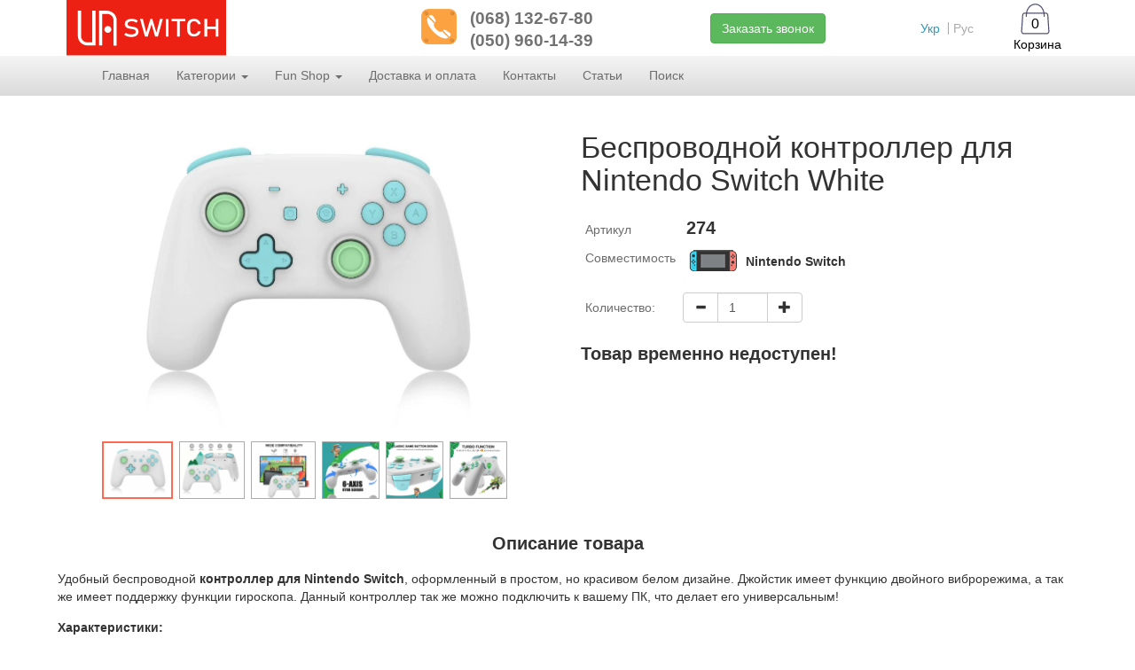

--- FILE ---
content_type: text/html; charset=UTF-8
request_url: https://www.uaswitch.com/product/besprovodnoy-kontroller-dlya-Nintendo-Switch-White
body_size: 8909
content:
<!DOCTYPE html>
<html lang="ru">
<head>
    <title>Беспроводной контроллер для Nintendo Switch White для Nintendo Switch Украина</title>
    <meta http-equiv="Content-Type" content="text/html; charset=UTF-8">
    <meta itemprop="name" content="контроллер Nintendo Switch, джойстик Nintendo Switch, контроллер нинтендо свитч, джойстик нинтендо свитч">
    <meta itemprop="description" content="купить контроллер Nintendo Switch, купить джойстик Nintendo Switch, купить контроллер нинтендо свитч, купить джойстик нинтендо свитч">
	<meta name="robots" content="index,follow">
        	<link href="https://www.uaswitch.com/product/besprovodnoy-kontroller-dlya-Nintendo-Switch-White" rel="canonical">
        <meta name="viewport" content="width=device-width, initial-scale=1">
    <meta name="viewport" content="width=device-width, initial-scale=1, maximum-scale=1, user-scalable=no">

							<meta property="og:title" content="Беспроводной контроллер для Nintendo Switch White для Nintendo Switch Украина" />
					<meta property="og:description" content="купить контроллер Nintendo Switch, купить джойстик Nintendo Switch, купить контроллер нинтендо свитч, купить джойстик нинтендо свитч" />
					<meta property="og:url" content="https://www.uaswitch.com/product/besprovodnoy-kontroller-dlya-Nintendo-Switch-White" />
					<meta property="og:image" content="https://www.uaswitch.com/img/products/0/274/20210709144350-uaswitch-bowser-1625831036-min.png" />
			
		<link rel="apple-touch-icon" sizes="57x57" href="https://www.uaswitch.com/favicons/apple-icon-57x57.png">
	<link rel="apple-touch-icon" sizes="60x60" href="https://www.uaswitch.com/favicons/apple-icon-60x60.png">
	<link rel="apple-touch-icon" sizes="72x72" href="https://www.uaswitch.com/favicons/apple-icon-72x72.png">
	<link rel="apple-touch-icon" sizes="76x76" href="https://www.uaswitch.com/favicons/apple-icon-76x76.png">
	<link rel="apple-touch-icon" sizes="114x114" href="https://www.uaswitch.com/favicons/apple-icon-114x114.png">
	<link rel="apple-touch-icon" sizes="120x120" href="https://www.uaswitch.com/favicons/apple-icon-120x120.png">
	<link rel="apple-touch-icon" sizes="144x144" href="https://www.uaswitch.com/favicons/apple-icon-144x144.png">
	<link rel="apple-touch-icon" sizes="152x152" href="https://www.uaswitch.com/favicons/apple-icon-152x152.png">
	<link rel="apple-touch-icon" sizes="180x180" href="https://www.uaswitch.com/favicons/apple-icon-180x180.png">
	<link rel="icon" type="image/png" sizes="192x192"  href="https://www.uaswitch.com/favicons/android-icon-192x192.png">
	<link rel="icon" type="image/png" sizes="32x32" href="https://www.uaswitch.com/favicons/favicon-32x32.png">
	<link rel="icon" type="image/png" sizes="96x96" href="https://www.uaswitch.com/favicons/favicon-96x96.png">
	<link rel="icon" type="image/png" sizes="16x16" href="https://www.uaswitch.com/favicons/favicon-16x16.png">
	<link rel="manifest" href="https://www.uaswitch.com/manifest.json">
	<meta name="msapplication-TileColor" content="#ffffff">
	<meta name="msapplication-TileImage" content="https://www.uaswitch.com/favicons/ms-icon-144x144.png">
	<meta name="theme-color" content="#e60012">

	<meta name="yandex-verification" content="8c7ec8802c557ff1" />

    <style>
        body {display: none;}
    </style>
	<script>
		// DataLayer
		dataLayer = [{
												'product_ids':'274',
												'page_type':'offerdetail',
												'total_value':'913',
											}];
	</script>

    	<!-- Global site tag (gtag.js) - Google Ads: 751624611 -->
	<script async src="https://www.googletagmanager.com/gtag/js?id=AW-751624611"></script>
	<script>
		window.dataLayer = window.dataLayer || [];
		function gtag(){dataLayer.push(arguments);}
		gtag('js', new Date());

		gtag('config', 'AW-751624611');
	</script>
</head>
<body>

<div id="loading">
	<div class="wrapper-loader">
		<div class="cssload-loader"></div>
	</div>
	Загрузка..
</div>
<div class="wrapper">
    <div class="content">
<header>
    <div class="container">
        <div class="row">
            <!-- menu mobile -->
            <div class="mobile-menu col-xs-2">
                <button type="button" class="collapsed navbar-toggle"  data-toggle="modal" data-target="#pages-modal">
                    <span class="sr-only"></span>
                    <span class="icon-bar"></span>
                    <span class="icon-bar"></span>
                    <span class="icon-bar"></span>
                </button>
            </div>

            <!-- logo -->
            <div class="col-md-4 col-xs-7 col-sm-5 logo">
                <a href="https://www.uaswitch.com/">
                    <img src="https://www.uaswitch.com/img/marketplace/logos/logo.svg" class="img-copy" alt="UaSwitch" title="UaSwitch logo">
                </a>
                            </div>

           <!-- phone -->
            <div class="col-md-7 col-sm-6  hidden-xs phone-wrap">
                <div class="col-md-6">
	                <div class="phone">
                        <p>(068) 132-67-80</p>(050) 960-14-39                    </div>
                </div>
                <div class="col-md-6 hidden-sm">
                    <button type="button" class="btn btn-success callback">Заказать звонок</button>

					<div class="languages">
													<a href="https://www.uaswitch.com/ua/product/besprovodnoy-kontroller-dlya-Nintendo-Switch-White" class="language ">Укр</a>
													<a href="https://www.uaswitch.com/product/besprovodnoy-kontroller-dlya-Nintendo-Switch-White" class="language active">Рус</a>
											</div>
                </div>

            </div>

            <!-- cart -->
            <div class="col-md-1 col-xs-3 col-sm-1 cart-link" onclick="location.href='https://www.uaswitch.com/cart'">
                <div class="cart">0</div>
                <p class="cart-text">Корзина</p>
            </div>
        </div>
    </div>
</header>

<div class="menu">
    <div class="container">
        <nav class="navbar navbar-inverse">
            <div class="container-fluid">
                <div class="collapse navbar-collapse">
                    <ul class="nav navbar-nav">
						<li>
							<a href="https://www.uaswitch.com/">Главная</a>
						</li>
                                                    <li role="presentation" class="dropdown">
                                <a class="dropdown-toggle" data-toggle="dropdown" href="#" role="button" aria-haspopup="true" aria-expanded="false">
                                    Категории <span class="caret"></span>
                                </a>
								<ul class="dropdown-menu">
																			<li><a href="https://www.uaswitch.com/chehly-i-keysy">Чехлы и кейсы</a></li>
																			<li><a href="https://www.uaswitch.com/stekla-plenki-nakleyki">Стекла, пленки, наклейки</a></li>
																			<li><a href="https://www.uaswitch.com/podstavki-dok-stantsii">Подставки, док станции</a></li>
																			<li><a href="https://www.uaswitch.com/kontrollery-geympady">Контроллеры, геймпады</a></li>
																			<li><a href="https://www.uaswitch.com/igrovye-pristavki">Игровые приставки</a></li>
																			<li><a href="https://www.uaswitch.com/zapchasti">Запчасти</a></li>
																			<li><a href="https://www.uaswitch.com/drugoe">Другое</a></li>
																			<li><a href="https://www.uaswitch.com/vse-dlya-joy-cons">Все для joy cons</a></li>
																			<li><a href="https://www.uaswitch.com/adaptery-dopolneniya">Адаптеры, дополнения</a></li>
																			<li><a href="https://www.uaswitch.com/Amiibo">Amiibo</a></li>
																	</ul>
                            </li>
                                                    <li role="presentation" class="dropdown">
                                <a class="dropdown-toggle" data-toggle="dropdown" href="#" role="button" aria-haspopup="true" aria-expanded="false">
                                    Fun Shop <span class="caret"></span>
                                </a>
								<ul class="dropdown-menu">
																			<li><a href="https://www.uaswitch.com/Mario">Mario</a></li>
																	</ul>
                            </li>
                        
                                                    <li><a href="https://www.uaswitch.com/page/dostavka-i-oplata">Доставка и оплата</a></li>
                                                    <li><a href="https://www.uaswitch.com/page/kontakty">Контакты</a></li>
                                                                        <li>
                            <a href="https://www.uaswitch.com/articles" target="_blank">Статьи</a>
                        </li>
                                                <li>
                            <a href="https://www.uaswitch.com/search">Поиск</a>
                        </li>
                    </ul>
                </div>
            </div>
        </nav>
    </div>
</div>
<div class="main"><div class="mobile-callback callback">
	<span><p>(068) 132-67-80</p>(050) 960-14-39</span>
</div>
<div class="container product">

	

	<div class="row">
		<div class="col-xs-12 col-sm-6 col-md-6">
			<div class="image-wrap">
				<img class="loupe img-copy"
					 src="https://www.uaswitch.com/img/products/0/274/20210709144350-uaswitch-bowser-1625831036.png"
					 data-large="https://www.uaswitch.com/img/products/0/274/20210709144350-uaswitch-bowser-1625831036.png"
					 data-help="Используйте колесико мыши для масштабирования"
					 alt="купить контроллер Nintendo Switch, купить джойстик Nintendo Switch, купить контроллер нинтендо свитч, купить джойстик нинтендо свитч"
				>
			</div>

			<div class="images">
																		<img
						class="img-copy active"
						src="https://www.uaswitch.com/img/products/0/274/20210709144350-uaswitch-bowser-1625831036-micro.png"
						data-min="https://www.uaswitch.com/img/products/0/274/20210709144350-uaswitch-bowser-1625831036.png"
						data-large="https://www.uaswitch.com/img/products/0/274/20210709144350-uaswitch-bowser-1625831036.png"
						alt="купить контроллер Nintendo Switch, купить джойстик Nintendo Switch, купить контроллер нинтендо свитч, купить джойстик нинтендо свитч"
					>
														<img
						class="img-copy "
						src="https://www.uaswitch.com/img/products/0/274/20210709144350-amibo-amibo-1625831036-micro.png"
						data-min="https://www.uaswitch.com/img/products/0/274/20210709144350-amibo-amibo-1625831036.png"
						data-large="https://www.uaswitch.com/img/products/0/274/20210709144350-amibo-amibo-1625831036.png"
						alt="купить контроллер Nintendo Switch, купить джойстик Nintendo Switch, купить контроллер нинтендо свитч, купить джойстик нинтендо свитч"
					>
														<img
						class="img-copy "
						src="https://www.uaswitch.com/img/products/0/274/besprovodnoy-kontroller-dlya-Nintendo-Switch-White-kupit-uaswitch-1626081940-micro.png"
						data-min="https://www.uaswitch.com/img/products/0/274/besprovodnoy-kontroller-dlya-Nintendo-Switch-White-kupit-uaswitch-1626081940.png"
						data-large="https://www.uaswitch.com/img/products/0/274/besprovodnoy-kontroller-dlya-Nintendo-Switch-White-kupit-uaswitch-1626081940.png"
						alt="купить контроллер Nintendo Switch, купить джойстик Nintendo Switch, купить контроллер нинтендо свитч, купить джойстик нинтендо свитч"
					>
														<img
						class="img-copy "
						src="https://www.uaswitch.com/img/products/0/274/besprovodnoy-kontroller-dlya-Nintendo-Switch-White-joicons-kupit-1626081941-micro.png"
						data-min="https://www.uaswitch.com/img/products/0/274/besprovodnoy-kontroller-dlya-Nintendo-Switch-White-joicons-kupit-1626081941.png"
						data-large="https://www.uaswitch.com/img/products/0/274/besprovodnoy-kontroller-dlya-Nintendo-Switch-White-joicons-kupit-1626081941.png"
						alt="купить контроллер Nintendo Switch, купить джойстик Nintendo Switch, купить контроллер нинтендо свитч, купить джойстик нинтендо свитч"
					>
														<img
						class="img-copy "
						src="https://www.uaswitch.com/img/products/0/274/besprovodnoy-kontroller-dlya-Nintendo-Switch-White-eshop-eshop-1626081941-micro.png"
						data-min="https://www.uaswitch.com/img/products/0/274/besprovodnoy-kontroller-dlya-Nintendo-Switch-White-eshop-eshop-1626081941.png"
						data-large="https://www.uaswitch.com/img/products/0/274/besprovodnoy-kontroller-dlya-Nintendo-Switch-White-eshop-eshop-1626081941.png"
						alt="купить контроллер Nintendo Switch, купить джойстик Nintendo Switch, купить контроллер нинтендо свитч, купить джойстик нинтендо свитч"
					>
														<img
						class="img-copy "
						src="https://www.uaswitch.com/img/products/0/274/besprovodnoy-kontroller-dlya-Nintendo-Switch-White-nintendo-nintendo-1626081941-micro.png"
						data-min="https://www.uaswitch.com/img/products/0/274/besprovodnoy-kontroller-dlya-Nintendo-Switch-White-nintendo-nintendo-1626081941.png"
						data-large="https://www.uaswitch.com/img/products/0/274/besprovodnoy-kontroller-dlya-Nintendo-Switch-White-nintendo-nintendo-1626081941.png"
						alt="купить контроллер Nintendo Switch, купить джойстик Nintendo Switch, купить контроллер нинтендо свитч, купить джойстик нинтендо свитч"
					>
							</div>
		</div>
		<div class="col-xs-12 col-sm-6 col-md-6">

			<h1>Беспроводной контроллер для Nintendo Switch White</h1>
			
			<div class="filters">
				
				<p class="article filter">
					<span class="name">Артикул</span>
					<b>274</b>
				</p>

									<div class="global-types">
																													<div class="name">Совместимость</div>
								<div class="value">
																									<span class="global_type-compatibility global_type-compatibility-original"></span>
									<b>
										Nintendo Switch									</b>
									<br>
																</div>
							                        						<div class="clear"></div>
					</div>
									
				
				
				
				<div class="count filter">
					<span class="name">Количество: &nbsp; </span>
					<div class="input-group">
						<div class="input-group-btn">
							<button type="button" class="btn btn-default minus"><span class="glyphicon glyphicon-minus"></span></button>
						</div>
						<input type="text" class="form-control" value="1">
						<div class="input-group-btn">
							<button type="button" class="btn btn-default plus"><span class="glyphicon glyphicon-plus"></span></button>
						</div>
					</div>
				</div>

							</div>

							<p style="font-size: 20px; padding: 10px 0"><b>Товар временно недоступен!</b></p>
			
			
			
			
						<div class="clear"></div>
		</div>

        
					<div class="col-sm-12 col-xs-12">
				<div class="title" style="margin-top:25px;">Описание товара</div>
				<div class="text">
					<p>Удобный беспроводной<strong> контроллер для Nintendo Switch</strong>, оформленный в простом, но красивом белом дизайне. Джойстик имеет функцию двойного виброрежима, а так же имеет поддержку функции гироскопа. Данный контроллер так же можно подключить к вашему ПК, что делает его универсальным!</p><p><strong>Характеристики:</strong></p><p>1. Емкость аккамулятора: 600 мА</p><p>2. Двойная вибрация</p><p>3. Поддержка гироскопа</p><p>&nbsp;<br></p><p>Контроллер не поддерживает NFC(Amibo)!</p><p>&nbsp;<br></p><p><strong>Комплектация:</strong></p><p>1. Контроллер</p><p>2. Шнур для зарядки</p><p>3. Руководство к использыванию</p>				</div>
			</div>
		
        
					<div class="col-sm-12 col-xs-12 center photo-items">
				<div class="title">Фотографии товара</div>
														<img src="https://www.uaswitch.com/img/products/0/274/20210709144350-uaswitch-bowser-1625831036.png" alt="купить контроллер Nintendo Switch, купить джойстик Nintendo Switch, купить контроллер нинтендо свитч, купить джойстик нинтендо свитч">
														<img src="https://www.uaswitch.com/img/products/0/274/20210709144350-amibo-amibo-1625831036.png" alt="купить контроллер Nintendo Switch, купить джойстик Nintendo Switch, купить контроллер нинтендо свитч, купить джойстик нинтендо свитч">
														<img src="https://www.uaswitch.com/img/products/0/274/besprovodnoy-kontroller-dlya-Nintendo-Switch-White-kupit-uaswitch-1626081940.png" alt="купить контроллер Nintendo Switch, купить джойстик Nintendo Switch, купить контроллер нинтендо свитч, купить джойстик нинтендо свитч">
														<img src="https://www.uaswitch.com/img/products/0/274/besprovodnoy-kontroller-dlya-Nintendo-Switch-White-joicons-kupit-1626081941.png" alt="купить контроллер Nintendo Switch, купить джойстик Nintendo Switch, купить контроллер нинтендо свитч, купить джойстик нинтендо свитч">
														<img src="https://www.uaswitch.com/img/products/0/274/besprovodnoy-kontroller-dlya-Nintendo-Switch-White-eshop-eshop-1626081941.png" alt="купить контроллер Nintendo Switch, купить джойстик Nintendo Switch, купить контроллер нинтендо свитч, купить джойстик нинтендо свитч">
														<img src="https://www.uaswitch.com/img/products/0/274/besprovodnoy-kontroller-dlya-Nintendo-Switch-White-nintendo-nintendo-1626081941.png" alt="купить контроллер Nintendo Switch, купить джойстик Nintendo Switch, купить контроллер нинтендо свитч, купить джойстик нинтендо свитч">
							</div>

			<div class="clear"></div>
			<hr>
		
		
		<div class="col-sm-12 col-xs-12 center" style="margin:30px 0;">
			<button type="button" class="btn btn-warning btn-lg add-to-cart">
				<span class="glyphicon glyphicon-shopping-cart" aria-hidden="true"></span>
				<span class="btn-name"> Добавить корзину</span>
			</button>
		</div>

		<hr>
			
		<div class="clear"></div>

		<div class="text-center" style="margin-top:20px">
			<a href="https://www.uaswitch.com/review/form/besprovodnoy-kontroller-dlya-Nintendo-Switch-White" class="btn btn-info"><span class="glyphicon glyphicon-comment" aria-hidden="true"></span> &nbsp; Добавить отзыв</a>
		</div>

		
		<div class="clear"></div>

					<div class="similars">
				<div class="title">Похожий товар</div>
														<div class="col-md-2 col-sm-3 col-xs-4 item" onclick="location.href='https://www.uaswitch.com/product/besprovodnoy-Pro-kontroller-dlya-Nintendo-Switch-Super-Smash-Bros-Ultimate'">
						<div class="item-wrap">
							<div class="photo"
								 data-type="horizontal"
								 data-next="https://www.uaswitch.com/img/products/0/48/besprovodnoy-kontroller-dlya-Nintendo-Switch-Pro-5ce441728e2e9-nintendo--1558465927-min.jpg"
								 data-first="https://www.uaswitch.com/img/products/0/48/besprovodnoy-kontroller-dlya-Nintendo-Switch-Pro-5ce441728e2e9-nintendo--1558465927-min.jpg"
								 style="background-image: url('https://www.uaswitch.com/img/products/0/48/besprovodnoy-kontroller-dlya-Nintendo-Switch-Pro-5ce441728e2e9-nintendo--1558465927-min.jpg') "
								 onclick="location.href='https://www.uaswitch.com/product/besprovodnoy-Pro-kontroller-dlya-Nintendo-Switch-Super-Smash-Bros-Ultimate'">
							</div>

							<div class="item-title">
								<a href="https://www.uaswitch.com/product/besprovodnoy-Pro-kontroller-dlya-Nintendo-Switch-Super-Smash-Bros-Ultimate">Беспроводной Pro контроллер для Nintendo Switch Super Smash Bros. Ultimate</a>
							</div>
							<div class="prices">
																	<s>1442 грн</s>
																<b>1352 грн</b>
							</div>
						</div>
					</div>
														<div class="col-md-2 col-sm-3 col-xs-4 item" onclick="location.href='https://www.uaswitch.com/product/Joy-Con-para-cine-zheltyh-dzhoykonov-Erilles'">
						<div class="item-wrap">
							<div class="photo"
								 data-type="horizontal"
								 data-next="https://www.uaswitch.com/img/products/0/316/20230108210727-pich-nintendo-1673204967-min.png"
								 data-first="https://www.uaswitch.com/img/products/0/316/20230108210727-pich-nintendo-1673204967-min.png"
								 style="background-image: url('https://www.uaswitch.com/img/products/0/316/20230108210727-pich-nintendo-1673204967-min.png') "
								 onclick="location.href='https://www.uaswitch.com/product/Joy-Con-para-cine-zheltyh-dzhoykonov-Erilles'">
							</div>

							<div class="item-title">
								<a href="https://www.uaswitch.com/product/Joy-Con-para-cine-zheltyh-dzhoykonov-Erilles">Joy-Con пара cине-желтых джойконов Erilles</a>
							</div>
							<div class="prices">
																<b>1540 грн</b>
							</div>
						</div>
					</div>
														<div class="col-md-2 col-sm-3 col-xs-4 item" onclick="location.href='https://www.uaswitch.com/product/besprovodnoy-Pro-Controller-dlya-Nintendo-Switch'">
						<div class="item-wrap">
							<div class="photo"
								 data-type="horizontal"
								 data-next="https://www.uaswitch.com/img/products/0/40/besprovodnoy-Pro-Controller-dlya-Nintendo-Switch-joicons-switch-1558524969-min.png"
								 data-first="https://www.uaswitch.com/img/products/0/40/besprovodnoy-Pro-Controller-dlya-Nintendo-Switch-joicons-switch-1558524969-min.png"
								 style="background-image: url('https://www.uaswitch.com/img/products/0/40/besprovodnoy-Pro-Controller-dlya-Nintendo-Switch-joicons-switch-1558524969-min.png') "
								 onclick="location.href='https://www.uaswitch.com/product/besprovodnoy-Pro-Controller-dlya-Nintendo-Switch'">
							</div>

							<div class="item-title">
								<a href="https://www.uaswitch.com/product/besprovodnoy-Pro-Controller-dlya-Nintendo-Switch">Беспроводной Pro Controller для Nintendo Switch</a>
							</div>
							<div class="prices">
																	<s>1378 грн</s>
																<b>1278 грн</b>
							</div>
						</div>
					</div>
														<div class="col-md-2 col-sm-3 col-xs-4 item" onclick="location.href='https://www.uaswitch.com/product/Joy-Con-Ipega-para-krasno-sinih-dzhoykonov'">
						<div class="item-wrap">
							<div class="photo"
								 data-type="vertical"
								 data-next="https://www.uaswitch.com/img/products/0/179/20201220204920-amibo-eshop-1608490302-min.png"
								 data-first="https://www.uaswitch.com/img/products/0/179/20201220204920-amibo-eshop-1608490302-min.png"
								 style="background-image: url('https://www.uaswitch.com/img/products/0/179/20201220204920-amibo-eshop-1608490302-min.png') "
								 onclick="location.href='https://www.uaswitch.com/product/Joy-Con-Ipega-para-krasno-sinih-dzhoykonov'">
							</div>

							<div class="item-title">
								<a href="https://www.uaswitch.com/product/Joy-Con-Ipega-para-krasno-sinih-dzhoykonov">Joy-Con Ipega пара красно-синих джойконов</a>
							</div>
							<div class="prices">
																<b>1674 грн</b>
							</div>
						</div>
					</div>
														<div class="col-md-2 col-sm-3 col-xs-4 item" onclick="location.href='https://www.uaswitch.com/product/Joy-Con-Erilles-para-zeleno-golubyh-dzhoykonov'">
						<div class="item-wrap">
							<div class="photo"
								 data-type="horizontal"
								 data-next="https://www.uaswitch.com/img/products/0/260/20210706130829-mario-joicons-1625566113-min.png"
								 data-first="https://www.uaswitch.com/img/products/0/260/20210706130829-mario-joicons-1625566113-min.png"
								 style="background-image: url('https://www.uaswitch.com/img/products/0/260/20210706130829-mario-joicons-1625566113-min.png') "
								 onclick="location.href='https://www.uaswitch.com/product/Joy-Con-Erilles-para-zeleno-golubyh-dzhoykonov'">
							</div>

							<div class="item-title">
								<a href="https://www.uaswitch.com/product/Joy-Con-Erilles-para-zeleno-golubyh-dzhoykonov">Joy-Con Erilles пара зелено-голубых джойконов</a>
							</div>
							<div class="prices">
																<b>1641 грн</b>
							</div>
						</div>
					</div>
														<div class="col-md-2 col-sm-3 col-xs-4 item" onclick="location.href='https://www.uaswitch.com/product/besprovodnoy-Pro-kontroller-dlya-Nintendo-Switch-Splatoon-Edition'">
						<div class="item-wrap">
							<div class="photo"
								 data-type="horizontal"
								 data-next="https://www.uaswitch.com/img/products/0/41/besprovodnoy-kontroller-dlya-Nintendo-Switch-Pro-switch-eshop-1558459248-min.jpg"
								 data-first="https://www.uaswitch.com/img/products/0/41/besprovodnoy-kontroller-dlya-Nintendo-Switch-Pro-switch-eshop-1558459248-min.jpg"
								 style="background-image: url('https://www.uaswitch.com/img/products/0/41/besprovodnoy-kontroller-dlya-Nintendo-Switch-Pro-switch-eshop-1558459248-min.jpg') "
								 onclick="location.href='https://www.uaswitch.com/product/besprovodnoy-Pro-kontroller-dlya-Nintendo-Switch-Splatoon-Edition'">
							</div>

							<div class="item-title">
								<a href="https://www.uaswitch.com/product/besprovodnoy-Pro-kontroller-dlya-Nintendo-Switch-Splatoon-Edition">Беспроводной Pro контроллер для Nintendo Switch Splatoon 2 Edition</a>
							</div>
							<div class="prices">
																<b>1342 грн</b>
							</div>
						</div>
					</div>
														<div class="col-md-2 col-sm-3 col-xs-4 item" onclick="location.href='https://www.uaswitch.com/product/besprovodnoy-Pro-kontroller-dlya-Nintendo-Switch-Monster-Hunter-Rise'">
						<div class="item-wrap">
							<div class="photo"
								 data-type="horizontal"
								 data-next="https://www.uaswitch.com/img/products/0/270/kontroller-dlya-Nintendo-Switch-Monster-Hunter-Rise-mario-joicons-1625840100-min.png"
								 data-first="https://www.uaswitch.com/img/products/0/270/kontroller-dlya-Nintendo-Switch-Monster-Hunter-Rise-mario-joicons-1625840100-min.png"
								 style="background-image: url('https://www.uaswitch.com/img/products/0/270/kontroller-dlya-Nintendo-Switch-Monster-Hunter-Rise-mario-joicons-1625840100-min.png') "
								 onclick="location.href='https://www.uaswitch.com/product/besprovodnoy-Pro-kontroller-dlya-Nintendo-Switch-Monster-Hunter-Rise'">
							</div>

							<div class="item-title">
								<a href="https://www.uaswitch.com/product/besprovodnoy-Pro-kontroller-dlya-Nintendo-Switch-Monster-Hunter-Rise">Беспроводной Pro контроллер  для Nintendo Switch Monster Hunter Rise</a>
							</div>
							<div class="prices">
																<b>1390 грн</b>
							</div>
						</div>
					</div>
														<div class="col-md-2 col-sm-3 col-xs-4 item" onclick="location.href='https://www.uaswitch.com/product/besprovodnoy-Pro-kontroller-dlya-Nintendo-Switch-Xenoblade-Chronicles-Edition'">
						<div class="item-wrap">
							<div class="photo"
								 data-type="horizontal"
								 data-next="https://www.uaswitch.com/img/products/0/47/besprovodnoy-kontroller-dlya-Nintendo-Switch-Pro-5ce4412e4f48c-ukraine-pich-min.jpg"
								 data-first="https://www.uaswitch.com/img/products/0/47/besprovodnoy-kontroller-dlya-Nintendo-Switch-Pro-5ce4412e4f48c-ukraine-pich-min.jpg"
								 style="background-image: url('https://www.uaswitch.com/img/products/0/47/besprovodnoy-kontroller-dlya-Nintendo-Switch-Pro-5ce4412e4f48c-ukraine-pich-min.jpg') "
								 onclick="location.href='https://www.uaswitch.com/product/besprovodnoy-Pro-kontroller-dlya-Nintendo-Switch-Xenoblade-Chronicles-Edition'">
							</div>

							<div class="item-title">
								<a href="https://www.uaswitch.com/product/besprovodnoy-Pro-kontroller-dlya-Nintendo-Switch-Xenoblade-Chronicles-Edition">Беспроводной Pro контроллер для Nintendo Switch Xenoblade Chronicles 2 Edition</a>
							</div>
							<div class="prices">
																	<s>1342 грн</s>
																<b>1242 грн</b>
							</div>
						</div>
					</div>
							</div>
		
					
<div class="benefits">
	<p class="title">С нами выгодно!</p>

	<div class="col-sm-4 col-xs-12">
		<div class="benefit benefit-1" style="background-image: url('/img/galary/16.03.2019_18.31.17_pay.png')">
			Бесплатная доставка денег наложенного платежа Новой почты		</div>
	</div>

	<div class="col-sm-4 col-xs-12">
		<div class="benefit benefit-2" style="background-image: url('/img/galary/08.11.2020_16.50.53_box.png')">
			Вы не платите за коробку и упаковочный материал.		</div>
	</div>

	<div class="col-sm-4 col-xs-12">
		<div class="benefit benefit-3" style="background-image: url('/img/galary/08.11.2020_16.41.47_bonus.png')">
			Подарки и бонусы постоянным покупателям.		</div>
	</div>
</div>			</div>
</div>

<div itemscope itemtype="http://schema.org/Product" style="display:none">
	<span itemprop="name">Беспроводной контроллер для Nintendo Switch White</span>
	<meta itemprop="image" content="img/products/0/274/20210709144350-uaswitch-bowser-1625831036.png" />
	<meta itemprop="category" content="" />
	<meta itemprop="sku" content="А274" />

	<div itemprop="offers" itemscope itemtype="http://schema.org/Offer">
		<meta itemprop="priceCurrency" content="UAH" />
		<span itemprop="price">913</span>
		<meta itemprop="itemCondition" itemtype="http://schema.org/OfferItemCondition" content="http://schema.org/NewCondition"/>
		<meta itemprop="availability" content="http://schema.org/InStock"/>
		<meta itemprop="priceValidUntil" content="2025-05-03">
		<meta itemprop="brand" content="uaswitch">
		<meta itemprop="url" content="https://www.uaswitch.com/product/besprovodnoy-kontroller-dlya-Nintendo-Switch-White">
	</div>
</div>

<script>
	productId = 274;

	// dynamic remarketing
	gtag('event', 'page_view', {
		'send_to': 'UA-137805890-1',
		'ecomm_pagetype': 'product',
		'ecomm_prodid': 274,
		'ecomm_totalvalue': '913'

	});
	gtag('event', 'page_view', {
		'send_to': 'AW-751624611',
		'value': '913',
		'items': [{
			'id': 274,
			'google_business_vertical': 'retail'
		}]
	});
</script></div>

<!-- call modal -->
<div class="modal fade bs-example-modal-sm callback-modal" tabindex="-1" role="dialog">
    <div class="modal-dialog modal-sm" role="document">
        <div class="modal-content">
            <div class="modal-header">
                <button type="button" class="close" data-dismiss="modal" aria-label="Close"><span aria-hidden="true">&times;</span></button>
                <h4 class="modal-title">Закажите обратный звонок</h4>
            </div>
            <div class="modal-body">
                <form class="form-horizontal">
                    <div class="form-group">
                        <label for="field-name" class="col-sm-3 control-label">Имя</label>
                        <div class="col-sm-9">
                            <input type="text" class="form-control" id="field-name" placeholder="Ваше имя" maxlength="30" value="">
                        </div>
                    </div>
                    <div class="form-group">
                        <label for="field-phone" class="col-sm-3 control-label">Телефон</label>
                        <div class="col-sm-9 input-group" style="padding-left:16px; width: 70%;">
                            <div class="input-group-addon">+38</div>
                            <input type="text" class="form-control" id="field-phone" placeholder="(___) ___ __ __" maxlength="20" value="">
                        </div>
                    </div>
                </form>
            </div>
            <div class="modal-footer">
                <button type="button" class="btn btn-default" data-dismiss="modal">Отмена</button>
                <button type="button" class="btn btn-primary call-me">Перезвоните мне</button>
            </div>
        </div>
    </div>
</div>

<!-- finish add to cart modal -->
<div class="modal fade bs-example-modal-sm to-cart" tabindex="-1" role="dialog">
    <div class="modal-dialog modal-md" role="document">
        <div class="modal-content">
            <div class="modal-header">
                <button type="button" class="close" data-dismiss="modal" aria-label="Close"><span aria-hidden="true">&times;</span></button>
                <h3 class="modal-title center">Товар добавлен в корзину</h3>
            </div>
            <div class="modal-body center">
				<img src="https://www.uaswitch.com/img/marketplace/added-to-cart.png" height="130px" alt="Товар добавлен в корзину nintendo switch">
            </div>
            <div class="modal-footer">
                <div class="col-xs-12 col-sm-6 col-md-6">
                    <a href="https://www.uaswitch.com/cart" class="btn btn-success btn-lg">Оформить заказ</a>
                </div>
                <div class="col-xs-12 col-sm-6 col-md-6">
                    <button type="button" class="btn btn-info btn-lg" data-dismiss="modal">Продолжить покупки</button>
                </div>
            </div>
        </div>
    </div>
</div>

<!-- mobile pages modal -->
<div class="modal fade" tabindex="-1" role="dialog" aria-labelledby="categories" id="pages-modal">
    <div class="modal-dialog modal-sm" role="document">
        <div class="modal-content">
            <div class="modal-header">
                <button type="button" class="close" data-dismiss="modal" aria-label="Close"><span
                        aria-hidden="true">×</span></button>
                <h4 class="modal-title" id="mySmallModalLabel">Меню</h4>
			</div>
            <div class="modal-body">
                <ul class="nav nav-pills nav-stacked nav-pills-stacked-example">
                    <li><a href="https://www.uaswitch.com/"><span class="glyphicon glyphicon-home" aria-hidden="true"></span> Главная</a></li>
                                            <li>
							<a href="https://www.uaswitch.com/page/dostavka-i-oplata">
																Доставка и оплата							</a>
						</li>
                                            <li>
							<a href="https://www.uaswitch.com/page/kontakty">
																Контакты							</a>
						</li>
                                            <li>
							<a href="https://www.uaswitch.com/page/dogovor-publichnoy-oferty">
																Договор публичной оферты							</a>
						</li>
                    					<li><a href="https://www.uaswitch.com/search"><span class="glyphicon glyphicon-search" aria-hidden="true"></span> Поиск</a></li>
					<hr>
																	<li class="dropdown-header">Категории</li>
													<li><a href="https://www.uaswitch.com/chehly-i-keysy">Чехлы и кейсы</a></li>
													<li><a href="https://www.uaswitch.com/stekla-plenki-nakleyki">Стекла, пленки, наклейки</a></li>
													<li><a href="https://www.uaswitch.com/podstavki-dok-stantsii">Подставки, док станции</a></li>
													<li><a href="https://www.uaswitch.com/kontrollery-geympady">Контроллеры, геймпады</a></li>
													<li><a href="https://www.uaswitch.com/igry">Игры</a></li>
													<li><a href="https://www.uaswitch.com/igrovye-pristavki">Игровые приставки</a></li>
													<li><a href="https://www.uaswitch.com/zapchasti">Запчасти</a></li>
													<li><a href="https://www.uaswitch.com/drugoe">Другое</a></li>
													<li><a href="https://www.uaswitch.com/vse-dlya-joy-cons">Все для joy cons</a></li>
													<li><a href="https://www.uaswitch.com/adaptery-dopolneniya">Адаптеры, дополнения</a></li>
													<li><a href="https://www.uaswitch.com/Amiibo">Amiibo</a></li>
												<hr>
																	<li class="dropdown-header">Fun Shop</li>
													<li><a href="https://www.uaswitch.com/Zelda">Zelda</a></li>
													<li><a href="https://www.uaswitch.com/Mario">Mario</a></li>
												<hr>
										<li class="dropdown-header">Язык</li>
	                						<li><a href="https://www.uaswitch.com/ua/product/besprovodnoy-kontroller-dlya-Nintendo-Switch-White">Українська</a></li>
	                						<li><a href="https://www.uaswitch.com/product/besprovodnoy-kontroller-dlya-Nintendo-Switch-White">Русский</a></li>
	                                </ul>
            </div>
        </div>
    </div>
</div>

</div>

<div class="footer">
    <div class="container">
        <div class="row">
            <div class="col-md-4 col-sm-12 col-xs-12 center">
                <img src="https://www.uaswitch.com/img/marketplace/logos/logo.svg" class="f-logo" alt="UaSwitch logo" width="180">
                <p class="copy">&copy; 2026 UaSwitch Украина</p>

				<div class="callback footer-callback hidden-lg hidden-md">
					<span><p>(068) 132-67-80</p>(050) 960-14-39</span>
				</div>

				<button type="button" class="btn btn-success callback footer-callback-btn">Заказать звонок</button>
				<br>

	            	<a href="https://www.instagram.com/uaswitch/" target="_blank" rel="nofollow" class="share-icons" data-toggle="tooltip" data-placement="top" data-original-title="Наш Instagram">
		<img src="/img/soc/instagram.png" alt="Наш Instagram">
	</a>

	<a href="https://www.youtube.com/channel/UCPhJoc6wPrMwoSxX0WkhXBQ" target="_blank" rel="nofollow" class="share-icons" data-toggle="tooltip" data-placement="top" data-original-title="Наш YouTube канал">
		<img src="/img/soc/youtube.png" alt="Наш YouTube канал">
	</a>

	<a href="https://t.me/+380681326780" target="_blank" rel="nofollow" class="share-icons" data-toggle="tooltip" data-placement="top" data-original-title="Группа в Telegram">
		<img src="/img/soc/telegram.png" height="34px" alt="Группа в Telegram">
	</a>

	<a href="viber://chat?number=+ 380681326780" target="_blank" rel="nofollow" class="share-icons" data-toggle="tooltip" data-placement="top" data-original-title="Группа в Viber">
		<img src="/img/soc/viber.png" height="34px" alt="Группа в Viber">
	</a>


				<br>
				<ul class="footer-menu">
					<li><a href="https://www.uaswitch.com/page/soglashenie" target="_blank">Обработка персональных данных</a></p></li>
				</ul>

				<div class="footer-menu">

					<ul class="footer-pay">
						<li><img class="lazyloaded" src="https://www.uaswitch.com/img/pay/visa.svg" data-src="https://www.uaswitch.com/img/pay/visa.svg" alt="visa"> </li>
						<li><img class="lazyloaded" src="https://www.uaswitch.com/img/pay/mastercard.svg" data-src="https://www.uaswitch.com/img/pay/mastercard.svg" alt="mastercard"></li>
						<li><img class="lazyloaded" src="https://www.uaswitch.com/img/pay/privat.svg" data-src="https://www.uaswitch.com/img/pay/privat.svg" alt="privat"></li>
						<li>
							<!--LiveInternet counter--><script type="text/javascript">
								document.write("<a href='//www.liveinternet.ru/click' "+
									"target=_blank><img src='//counter.yadro.ru/hit?t45.3;r"+
									escape(document.referrer)+((typeof(screen)=="undefined")?"":
										";s"+screen.width+"*"+screen.height+"*"+(screen.colorDepth?
										screen.colorDepth:screen.pixelDepth))+";u"+escape(document.URL)+
									";h"+escape(document.title.substring(0,150))+";"+Math.random()+
									"' alt='' title='LiveInternet' "+
									"border='0' width='31' height='31'><\/a>")
							</script><!--/LiveInternet-->
						</li>
					</ul>
				</div>
            </div>
            <div class="col-md-2 col-sm-3 col-xs-6">
                <ul class="footer-menu">
					<li class="title">Страницы</li>
					<li><a href="https://www.uaswitch.com/">Главная</a></li>
                                            <li><a href="https://www.uaswitch.com/page/dostavka-i-oplata">Доставка и оплата</a></li>
                                            <li><a href="https://www.uaswitch.com/page/kontakty">Контакты</a></li>
                                            <li><a href="https://www.uaswitch.com/page/dogovor-publichnoy-oferty">Договор публичной оферты</a></li>
                    					<li><a href="https://www.uaswitch.com/search">Поиск</a></li>
					<li><a href="https://www.uaswitch.com/articles">Статьи</a></li>
				</ul>

				<ul class="footer-menu">
					<li class="title">Язык</li>
											<li><a href="https://www.uaswitch.com/ua/product/besprovodnoy-kontroller-dlya-Nintendo-Switch-White">Українська</a></li>
											<li><a href="https://www.uaswitch.com/product/besprovodnoy-kontroller-dlya-Nintendo-Switch-White">Русский</a></li>
					            </div>
                                            <div class="col-md-2 col-sm-3 col-xs-6">
                    <ul class="footer-menu">
					<li class="title">Категории</li>
                                            <li><a href="https://www.uaswitch.com/chehly-i-keysy">Чехлы и кейсы</a></li>
                                            <li><a href="https://www.uaswitch.com/stekla-plenki-nakleyki">Стекла, пленки, наклейки</a></li>
                                            <li><a href="https://www.uaswitch.com/podstavki-dok-stantsii">Подставки, док станции</a></li>
                                            <li><a href="https://www.uaswitch.com/kontrollery-geympady">Контроллеры, геймпады</a></li>
                                            <li><a href="https://www.uaswitch.com/igry">Игры</a></li>
                                            <li><a href="https://www.uaswitch.com/igrovye-pristavki">Игровые приставки</a></li>
                                            <li><a href="https://www.uaswitch.com/zapchasti">Запчасти</a></li>
                                            <li><a href="https://www.uaswitch.com/drugoe">Другое</a></li>
                                            <li><a href="https://www.uaswitch.com/vse-dlya-joy-cons">Все для joy cons</a></li>
                                            <li><a href="https://www.uaswitch.com/adaptery-dopolneniya">Адаптеры, дополнения</a></li>
                                            <li><a href="https://www.uaswitch.com/Amiibo">Amiibo</a></li>
                                        </ul>
                </div>
                                            <div class="col-md-2 col-sm-3 col-xs-6">
                    <ul class="footer-menu">
					<li class="title">Fun Shop</li>
                                            <li><a href="https://www.uaswitch.com/Zelda">Zelda</a></li>
                                            <li><a href="https://www.uaswitch.com/Mario">Mario</a></li>
                                        </ul>
                </div>
                        <div class="col-md-2 col-sm-3 col-xs-12">
				<ul class="footer-menu">
					<li class="title">Статьи</li>
											<li><a href="https://www.uaswitch.com/article/Lego-vipustit-Animal-Crossing-nabori-konstruktorv">Lego випустить Animal Crossing набори конструкторів</a></li>
											<li><a href="https://www.uaswitch.com/article/drift-stikov-Nintendo-Switch-prostoe-reshenie-cherez-zamenu-stika-v-Joy-Con">Дрифт стиков Nintendo Switch: простое решение через замену стика в Joy-Con</a></li>
											<li><a href="https://www.uaswitch.com/article/GTA-The-Trilogy-na-Nintendo-Switch">GTA The Trilogy на Nintendo Switch</a></li>
											<li><a href="https://www.uaswitch.com/article/Nintendo-Switch-OLED-chto-novogo">Новая Nintendo Switch OLED? Что нового?</a></li>
											<li><a href="https://www.uaswitch.com/article/novyy-tovar-na-sayte-Uaswitch-aprel">Новый товар на сайте Uaswitch Апрель 2021</a></li>
																<li><a href="https://www.uaswitch.com/article/nintendo-switch-levyy-stik-samoproizvolno-srabatyvaet-vlevo">Левый стик самопроизвольно срабатывает влево?</a></li>
									</ul>
            </div>
        </div>
	</div>
</div>
</div>

<div id="to-top">
	<span class="glyphicon glyphicon-arrow-up" aria-hidden="true"></span>
</div>

<link rel="stylesheet" href="https://maxcdn.bootstrapcdn.com/bootstrap/3.3.7/css/bootstrap.min.css" integrity="sha384-BVYiiSIFeK1dGmJRAkycuHAHRg32OmUcww7on3RYdg4Va+PmSTsz/K68vbdEjh4u" crossorigin="anonymous">
<link href="https://www.uaswitch.com/css/common.css?v=7.1" rel="stylesheet">
<link href="https://www.uaswitch.com/css/main.css?v=7.1" rel="stylesheet">
<link href="https://www.uaswitch.com/css/marketplace.css?v=7.1" rel="stylesheet">
<link href="https://www.uaswitch.com/css/loader.css?2" rel="stylesheet">
<link rel="icon" href="https://www.uaswitch.com/favicon.ico" type="image/x-icon">

<script src="https://ajax.googleapis.com/ajax/libs/jquery/1.11.2/jquery.min.js"></script>
<script src="https://maxcdn.bootstrapcdn.com/bootstrap/3.3.7/js/bootstrap.min.js" integrity="sha384-Tc5IQib027qvyjSMfHjOMaLkfuWVxZxUPnCJA7l2mCWNIpG9mGCD8wGNIcPD7Txa" crossorigin="anonymous"></script>
<script src="https://www.uaswitch.com/js/zoomsl-3.0.min.js"></script>
<script src="https://www.uaswitch.com/js/jquery.cookie.min.js"></script>
<script src="https://www.uaswitch.com/js/swipe.js"></script>

<script>
	var trans = {
				'Выбрать': 'Выбрать',
				'По популярности': 'По популярности',
				'Не выбрано количество': 'Не выбрано количество',
				'Не выбрано': 'Не выбрано',
				'цвет': 'цвет',
				'Загрузка': 'Загрузка',
				'Произошла неизвестная ошибка. Пожалуйста, сообщите администрации об этом!': 'Произошла неизвестная ошибка. Пожалуйста, сообщите администрации об этом!',
				'Отправка': 'Отправка',
				'Пожалуйста, проверте правильность номера телефона!': 'Пожалуйста, проверте правильность номера телефона!',
				'Заявка принята!': 'Заявка принята!',
				'Обработка заявок осуществляется во время работы операторов!': 'Обработка заявок осуществляется во время работы операторов!',
				'Закрыть': 'Закрыть',
				'Пожалуйста, заполните все данные!': 'Пожалуйста, заполните все данные!',
				'Отправить': 'Отправить',
				'Заказ не найден, пожалуйста введите телефон или почту с которой был совершен заказ.': 'Заказ не найден, пожалуйста введите телефон или почту с которой был совершен заказ.',
				'Произошла ошибка, не верная оценка, обновите страницу и попробуйте еще раз.': 'Произошла ошибка, не верная оценка, обновите страницу и попробуйте еще раз.',
				'Неизвестная ошибка, попробуйте позже': 'Неизвестная ошибка, попробуйте позже',
				'По данным критериям фильтра ничего не найдено': 'По данным критериям фильтра ничего не найдено',
				'Измените фильтры или категорию!': 'Измените фильтры или категорию!',
			}
</script>

<script>
	var siteURL = "https://www.uaswitch.com/";
	var apiURL = "https://www.uaswitch.com/api/";
	var pageName = 'product';
</script>
<script src="https://www.uaswitch.com/js/main.js?v=7.1"></script>


<!--[if lt IE 9]>
<script src="https://oss.maxcdn.com/html5shiv/3.7.2/html5shiv.min.js"></script>
<script src="https://oss.maxcdn.com/respond/1.4.2/respond.min.js"></script>
<![endif]-->

<script>
            // tooltip
        $(function(){
            $('[data-toggle="tooltip"]').tooltip();
        });
    </script>
</body>
</html>

--- FILE ---
content_type: text/css
request_url: https://www.uaswitch.com/css/common.css?v=7.1
body_size: 127
content:
.color {
	display: inline-block;
	width:24px;
	height:24px;
	border:1px solid #000;
	border-radius:50%;
	position: relative;
	top:5px;
	cursor:pointer;
	margin-right: 3px;
}
.color.active {
	opacity: 1;
	box-shadow: 0 0 10px #000, 0 0 10px #000;
}
.color-cart {
	display: inline-block;
	width: 12px;
	height: 12px;
	border: 1px solid #000;
}
#templates {
	display: none;
}

--- FILE ---
content_type: text/css
request_url: https://www.uaswitch.com/css/main.css?v=7.1
body_size: 6757
content:
html, body, div, span, applet, object, iframe,
h1, h2, h3, h4, h5, h6, p, blockquote, pre,
a, abbr, acronym, address, big, cite, code,
del, dfn, em, img, ins, kbd, q, s, samp,
small, strike, strong, sub, sup, tt, var,
b, u, i, center,
dl, dt, dd, ol, ul, li,
fieldset, form, label, legend,
table, caption, tbody, tfoot, thead, tr, th, td,
article, aside, canvas, details, embed,
figure, figcaption, .footer, header,
menu, nav, output, ruby, section, summary,
time, mark, audio, video {
	margin: 0;
	padding: 0;
	border: 0;
	vertical-align: baseline;
	font-family: 'Helvetica Neue', 'Myriad Set Pro', Helvetica, Arial, sans-serif;
}
.h1, .h2, .h3, h1, h2, h3 {
	margin-top: 10px;
	margin-bottom: 10px;
}
.title {
	font-size: 20px;
	text-align: center;
	font-weight:bold;
	margin: 30px 0 20px;
}
.navbar {
	min-height: 45px;
}
.navbar-nav > li > a {
	padding-top: 12px;
	padding-bottom:12px;
}
.main {
	padding-bottom: 20px;
}
.footer-menu .title {
	margin: 0px 0 10px;
}
/* Защита от копирования изображений */
img:not(.img-copy) {
	pointer-events: none;
	-moz-user-select: none;
	-webkit-user-select: none;
	-ms-user-select: none;
	user-select: none;
}
/* HTML5 display-role reset for older browsers */
article, aside, details, figcaption, figure,
.footer, header, menu, nav, section {
	display: block;
}
html body {
	min-height: 100%;
	overflow-x: hidden;
}
body {
	line-height: 1;
}
ol, ul {
	list-style: none;
}
input[type="checkbox"] {
	position:relative;
	top:-1px;
	right:2px;
}
blockquote, q {
	quotes: none;
}
.clear {
	clear:both;
}
blockquote:before, blockquote:after,
q:before, q:after {
	content: '';
	content: none;
}
table {
	border-collapse: collapse;
	border-spacing: 0;
}
a img {
	border:0;
}
p {
	margin: 5px 0;
	line-height: 20px;
}
a {
	color: #3297b9;
	cursor: pointer;
}
.line {
	text-decoration: underline;
}
a:hover {
	color:#ee8476;
}
h1 {
	margin: 20px 0 15px;
	font-size:34px;
	text-align: center;
}
h2 {
	text-align: center;
	margin: 15px 0;
}
.center {
	text-align: center;
}
/* --- Header --- */
.phone {
	background: url(../img/marketplace/phone.png) no-repeat left;
	background-size: 40px;
	font-size: 19px;
	font-weight: bold;
	min-height: 40px;
	color: #727272;
	padding: 9px 7px 7px 55px;
	margin-top: -3px;
}
header .callback {
	margin-top:15px;
}
.cart {
	background: url(../img/cart.svg);
	text-align: center;
	height: 38px;
	width: 39px;
	line-height: 49px;
	margin-top: 2px;
	color: #000000;
	background-size: 100%;
	font-size: 16px;
	margin-left: 5px;
}
.cart-text {
	color: #000;
	margin: 0;
}
.cart-link, .cart, .cart-text {
	cursor: pointer;
}
.cart-link:hover > .cart {
	position: relative;
	top: -1px;
}
.logo {
	margin-bottom:-2px;
}
.logo img {
	width: 100%;
	max-width: 180px;
}
.menu {
	background: #222;
	color:#fff;
}
.menu .navbar {
	margin:0;
}
.mobile-menu {
	padding:0;
	text-align: center;
}
.mobile-menu .navbar-toggle {
	margin:9px 0;
}
.mobile-menu .icon-bar {
	background: #000;
	width: 30px;
	height: 3px;
	border-radius: 3px;

}
.mobile-callback {
	text-align: center;
}
.mobile-callback span {
	font-size: 22px;
	font-weight: bold;
	padding: 5px 0;
	background: url(../img/phone.png);
	background-position: left;
	background-repeat: no-repeat;
	display: inline-block;
	padding-left: 48px;
	margin: 15px 0 15px;
	background-size: 33px;
}
.mobile-buttons {
	text-align: center;
}
.mobile-buttons .row button {
	width: 100%;
}

/* --- Categories --- */
.categories-wrap {
	margin-top:15px;
}
.category-wrap,  .item-wrap {
	text-align: center;
	margin-bottom:10px;
	padding:10px;
	position: relative;
}
.category-wrap:hover {
	box-shadow: 0 0 10px #aaa;
}
.category-wrap:hover img {
	border-color:#fff;
}
.category-logo {
	border: 1px solid #000;
	width:100%;
	max-width:200px;
}
.category-title, .item-title {
	width: 100%;
	font-weight: bold;
	margin: 5px 0;
	line-height: 18px;
}
.category-title a, .item-title a {
	color:#000;
}
.category-title a:hover, .item-title a:hover {
	text-decoration: none;
	border-bottom: 1px dashed #000;
}
.item-title {
	font-weight: normal;
	height: 36px;
	overflow: hidden;
	margin-top:10px;
}
.for-woman .category-wrap {
	max-width: 282px;
}
.load-text {
	text-align: center;
	font-size: 20px;
	padding: 100px 5px;
}

/* --- Item --- */
.sale, .top-sale, .new {
	position: absolute;
	background-image: url(../img/sale.png?a=1);
	background-size: 100% 100%;
	width: 51px;
	height: 75px;
	left:0;
}
.product .sale {
	top:-12px;
}
.old-price {
	display: inline-block;
	background: #ffeaea;
	padding: 3px 3px 3px 20px;
}
.wholesale {
	display: inline-block;
	background: #ff6853;
	color: #fff;
	padding: 2px 9px;
	border-radius: 10px;
	font-weight: bold;
	border: 1px solid #fff;
	position: absolute;
	left: 50%;
	margin-left: -25px;
	margin-top: 3px;
}
.wholesale-btn {
	margin-left:10px;
}
.retail {
	background: #00a935;
	margin-left: -28px;
}
.retail2 {
	background: #0081a9;
	margin-left: -48px;
}
.insert_products .sale, .top-sale, .new {
	background: url(../img/sale2.png);
	right: 0px;
	top: 30px;
	left: auto;
	background-size: 100%;
	background-repeat: no-repeat;
	background-position: center;
}
.top-sale {
	background-image: url(../img/top_sale.png);
	width: 51px;
	height: 75px;
	margin-top: -16px;
}
.new {
	background: url(../img/new.png);
	height: 54px;
	width: 83px;
	left: 10px;
	top: 10px;
}
.prices {
	text-align: center;
	margin-top:2px;
	position: relative;
	bottom:0;
}
.bonus {
	padding: 3px 0 10px;
	padding-left:10px;
	font-size: 16px;
}
.bonus-money {
	height: 18px;
	position: relative;
	bottom: -3px;
	width:18px;
	display: inline-block;
	background-image: url("../img/bonus.png");
	background-size: 100%;
}
.product .price {
	display:inline-block;
}
.product .price s{
	color:#ff6853;
}
.product .slash {
	font-size: 50px;
	display: inline-block;
	margin:0 10px;
}
.product .prices b {
	display: inline-block;
	margin: 5px 0;
}
.wholesale-text {
	margin-left:10px;
	line-height: 20px;
}
.item-wrap:hover {
	box-shadow: 0 0 10px #d6d6d6;
}
.item-wrap .type-title {
	font-size: 12px;
	color: #aaa;
	margin-top:5px;
	margin-bottom: -3px;
}
.item {
	cursor: pointer;
	margin-bottom:15px;
	text-align: center;
}
.photo {
	height: 260px;
	background-repeat: no-repeat;
	background-size: auto 240px;
	background-position: center;
	width: 100%;
}
.photo[data-type="vertical"] {
	background-size: auto 100%;
}
.photo[data-type="horizontal"] {
	background-size: 100% auto;
}
.photos {
	height: 60px;
	overflow: hidden;
	padding:3px 0;
	margin-top:10px;
}
.photos img {
	position: relative;
	height: 55px;
	max-width: 55px;
	border:1px solid #aaa;
	border-radius: 3px;
	min-width: 30px;
}
.photos img[data-type="vertical"] {
	margin:0 3px;
}
.photos img.active {
	border: 2px solid #fc4026;
}
.photo-items img {
	width:48%;
	margin-bottom: 8px;
}
.top-sale-text {
	color:#0000FF;
	font-size: 20px;
	margin: 10px 0;
	padding-left: 10px;
}
.other-colors {
	border-radius: 5px;
	margin-top:25px;
}
.color-photo {
	height:200px;
	background-repeat:no-repeat;
	background-size: auto 200px;
	background-position: center;
	width: 100%;
}
.other-colors .item-wrap {
	box-shadow: 0 0 10px #d6d6d6;
	margin-left: -10px;
	margin-right: -10px;
	margin-bottom: -5px;
}
.other-colors .item-wrap:hover {
	box-shadow: 0 0 3px #888;
}
.item-wrap {
	/*background-image: url(../img/loader.gif);
	background-position: center;
	background-repeat: no-repeat;*/
	border: 1px solid #eee;
	background-color: #fff;
	box-shadow: 0 0 3px #eee;
	margin-bottom:26px;
}
.item-wrap .arrows {
	margin-top: 50%;
	font-size: 30px;
	opacity: 0.5;
	cursor: pointer;
	display: none;
	text-shadow: 0 0 5px #fff;
	position: relative;
	padding: 10px;
}
.item-wrap .left {
	float: left;
	margin-left: -25px;
}
.item-wrap .right {
	float:right;
	margin-right: -25px;
}
.item-wrap .arrows:hover {
	opacity:0.8;
}
.item-wrap:hover .arrows {
	display:block;
}
.view-button {
	margin-top: 10px;
}
.view-button a {
	width:100%;
}
/* --- filters --- */
#filters {
	margin-bottom: 10px;
}
#filters .dropdown, #filters .select-color, #filters .select-checkbox {
	display: inline-block;
	margin:3px 0 5px 18px;
}
#filters .select-checkbox {
	cursor: pointer;
	font-weight: normal;
}
#filters .select-checkbox input {
	position: relative;
	top:1px;
}
.hide-desctop {
	display: none;
}
#filters .dropdown-menu .selected {
	background: #eee;
}

/* --- Text --- */
.text {
	line-height: 22px;
}
.text p {
	margin: 15px 0;
}
.page-title {
	margin-bottom:0;
}
.page-text {
	font-size: 14px;
	font-family: tahoma;
	line-height: 20px;
	padding:15px;
}
.page-text img {
	max-width:100%;
	height: 100%;
}
.prices s {
	color:#ff6853;
	display: inline-block;
	margin-right:10px;
	font-size:16px;
}
.prices b {
	font-size:18px;
}
.buy, .add-to-cart {
	padding: 12px 40px 12px 30px;
	font-size: 21px;
}

.buy {
	animation-duration: 2s;
	animation-name: buyPlease;
	animation-iteration-count: infinite;
}

@keyframes buyPlease {
	0% {
		box-shadow: 0 0 0 0;
	}

	50% {
		box-shadow: 0 0 10px #00ff32;
	}

	100% {
		box-shadow: 0 0 0 0;
	}
}

.add-to-cart {
	animation-duration: 2s;
	animation-name: addToCartPlease;
	animation-iteration-count: infinite;
}

@keyframes addToCartPlease {
	0% {
		box-shadow: 0 0 10px #ffc500;
	}

	50% {
		box-shadow: 0 0 0 0;
	}

	100% {
		box-shadow: 0 0 10px #ffc500;
	}
}

.add-to-cart {
	padding: 12px 25px 12px 15px;
}
#loading {
	display: none;
	position: fixed;
	top: 50%;
	left: 50%;
	width: 200px;
	height: 200px;
	border-radius: 50%;
	background: #fff;
	-webkit-box-shadow: 0 0 100px #aaa;
	-moz-box-shadow: 0 0 100px #aaa;
	box-shadow: 0 0 100px #aaa;
	z-index: 100;
	margin: -100px 0 0 -100px;
	text-align: center;
	font-size: 18px;
}

/* --- Home --- */
.home h3 {
	font-size: 24px;
	font-weight: bold;
	text-align: center;
	margin: 10px 0 20px;
}
.line-product {
	max-height: 530px;
	overflow: hidden;
}
.no-product {
	max-height: 375px;
	padding-top: 3px;
}
.group {
	border:1px solid #e8e8e8;
	padding:0 10px;
	margin-bottom:20px;
	background:#fff;
	border-radius:10px;
}
.home .item {
	margin:0;
}
.home .buttons {
	padding: 5px 0 20px;
	border-bottom: 1px solid #e8e8e8;
}
.home .item {
	border:0;
}
/* --- Product --- */
.product {
	margin-top:10px;
	padding:10px;
}
.product .image-wrap {
	text-align: center;
	background-image: url(../img/loader.gif);
	background-position: center;
	background-repeat: no-repeat;
	min-width: 300px;
	min-height: 360px;
}
.product .image-wrap img {
	max-width: 80%;
	max-height: 500px;
}
.product h1 {
	text-align:left;
}
.product .filter {
	padding:10px 5px;
}
.product .filter .name {
	display: inline-block;
	min-width:110px;
}
.product .prices {
	text-align:left;
	margin-top:15px;
	padding:10px;
}
.product .prices s {
	font-size:20px;
	display: inline-block;
	margin-right:25px;
	margin-top: 30px;
}
.product .prices b {
	font-size:32px;
}
.product .name {
	color:#6d6d6d;
}
.product .color {
	width:22px;
	height:22px;
}
.product .buttons {
	padding:10px;
}
.product .buttons button {
	margin-right:10px;
	margin-bottom:10px;
}
.product .buttons .glyphicon {
	margin-right:10px;
}
.product .images {
	padding:10px;
	text-align:center;
}
.product .images img {
	border:1px solid #aaa;
	margin:0 3px 3px 0;
	cursor: pointer;
	height:65px;
	max-width: 80px;
}
.product .bs-example-tabs {
	margin-top:10px;
}

.product .article b {
	font-size:20px;
}
.product .article {
	padding-left:5px;
}
.product .images .active {
	border: 2px solid #ff6853;
}
.product .sale-time {
	padding:0 10px 5px;
	color: #ff6853;
}
.product .required {
	border: 1px solid #daaeae;
	background: #ffebeb;
	border-radius: 5px;
	margin-bottom:5px;
}
.product .select-color {
	padding: 5px 5px 15px 5px !important;
}
.product .count {
	padding:10px 5px;
}
.product .count .input-group {
	max-width: 135px;
}
.product .count .name {
	float:left;
	padding-top: 10px;
}
.tab-content h3 {
	text-align: center;
	margin: 15px 0;
}

/* --- Similars --- */
.similars {
	max-height: 375px;
	margin-top:20px;
	overflow: hidden;
}
.similars h2 {
	margin-bottom: 25px;
}
.similars .photo {
	height: 190px;
}
.similars .prices b, .similars .prices s {
	font-size:14px !important;
	margin:0;
}
.similars .prices {
	margin:0;
	padding:5px;
	text-align: center;
	min-height: 40px;
}

/* --- Modals --- */
#categories-modal .dropdown-header {
	font-size:12px;
	margin-top:6px;
}
#categories-modal li a {
	color:#459045;
	text-decoration: underline;
}
#categories-modal li.active a {
	color:#fff;
}
#categories-modal hr {
	margin: 5px 0;
}

/* --- .footer --- */
.footer {
	padding:20px 10px 10px;
	background-image: url('/img/marketplace/allbg.png');
	background-color: #989898;
	color: #e2e2e2;
}
.copy {
	color:#efefef;
}
.footer-pay li {
	display: inline-block;
	margin: 0 5px;
	opacity: 0.8;
}
.footer-menu {
	margin-bottom:20px;
}
.footer-menu li a {
	display: inline-block;
	color:#ccc;
	padding:5px 10px;
	cursor: pointer;
}
.footer-menu li a:hover {
	color:#fff;
}
.footer-menu .title {
	color:#fff;
	padding:0px 0 3px 10px;
	text-align:left;
}
.footer .f-logo {
	border-radius:10px;
}

.thank-you {
	max-width: 100%;
	max-height: 100%;
}

/* -- bootstrap recss */
.btn-danger {
	color: #fff;
	background-color: #ff6853;
	border-color: #ee624e;
}
.btn-danger:active, .btn-danger.active, .open > .dropdown-toggle.btn-danger, .btn-danger:focus, .btn-danger.focus {
	background-color: #ff6853;
	border-color: #ee624e;
}
.pagination > .active > a, .pagination > .active > span, .pagination > .active > a:hover, .pagination > .active > span:hover, .pagination > .active > a:focus, .pagination > .active > span:focus,
.nav-pills > li.active > a, .nav-pills > li.active > a:hover, .nav-pills > li.active > a:focus
{
	background-color: #5cb85c;
	border-color: #459045;
}
.pagination > li > a, .pagination > li > span {
	color:#459045;
}
.tab-pane {
	line-height: 20px;
}
.navbar-brand {
	font-size:16px;
	margin-right:5px;
}
.nav .dropdown:hover > .dropdown-menu {
	display: block;
}
.to-cart .modal-dialog {
	min-width: 380px;
}
.to-cart .btn {
	margin-top:5px;
	width: 100%;
}
.to-cart .modal-footer .col-md-6 {
	padding:0 3px;
}
.dropdown-header {
	font-size: 20px;
}
.callback-footer {
	display: inline-block;
	margin: 0;
	position: relative;
	top: -11px;
	margin-right: 10px;
}

/* --- Footer bottom --- */
* {
	margin: 0;
	padding: 0;
}
html,
body {
	height: 100%;
}
.wrapper {
	display: flex;
	flex-direction: column;
	height: 100%;
}
.content {
	flex: 1 0 auto;
}
.footer {
	flex: 0 0 auto;
}
#search {
	margin-top: 10px;
}
#search input[type="image"] {
	background-image: url(https://www.google.com/uds/css/v2/search_box_icon.png);
	background-position: center;
	background-repeat: no-repeat;
	padding: 13px 40px;
}
#search .gsc-input-box {
	height:30px;
}
#search .gsst_a .gscb_a {
	margin-top: 5px;
}
.menu {
	background: #404040;
	background: linear-gradient(#f5f5f5, #dadada);
}
.menu li a {
	color: #6d6d6d !important;
}
.menu li:hover > a {
	color: #fff !important;
}
.navbar-inverse {
	background:none;
	border:none;
}
.mobile-callback {
	display:none;
}
.navbar-inverse .navbar-nav > .open > a, .navbar-inverse .navbar-nav > .open > a:hover, .navbar-inverse .navbar-nav > .open > a:focus
{
	background: #CE181E !important;
	color: #fff !important;
}
.dropdown-menu {
	padding: 0;
}
.dropdown-menu li a {
	padding: 12px 18px;
}
.chart-sizes-info {
	color: #cc0000;
	margin-top: -10px;
	margin-bottom: 10px;
}
.dropdown-menu li:hover > a {
	color: #000 !important;
}
#to-top {
	display: none;
	position: fixed;
	bottom: -1px;
	left: 50%;
	width: 38px;
	margin-left: -15px;
	height: 38px;
	background: #000;
	border-top-right-radius: 50%;
	border-top-left-radius: 50%;
	opacity: 0.6;
	text-align: center;
	font-size: 20px;
	padding-top: 10px;
	color: #fff;
	cursor: pointer;
}
#to-top:hover {
	opacity:0.8;
}
.share-icons {
	margin-right: 10px;
	opacity: 0.9;
	display: inline-block;
}
.share-icons:hover {
	opacity: 1;
}
.footer-callback {
	font-size: 16px;
	margin:5px 0;
	cursor: pointer;
}
.footer-callback-btn {
	margin:8px 0 13px;
}
/* see  - этот товар смотрит еще ... */
#see {
	-webkit-animation: see 2s linear infinite;
	animation: see 2s linear infinite;
}
.rent-title {
	font-size:20px;
	color: #fff;
	padding: 0px 0 3px 10px;
	font-weight:bold;
}
.filter .variant, .filter .variants .selected {
	display: inline-block;
	width: 65px;
	height: 65px;
	margin:0 5px 5px;
	border: 1px solid #aaa;
	padding: 3px;
	cursor: pointer;
	background-size:100%;
	background-position: center;
	background-repeat: no-repeat;
}
.filter .variants .selected {
	cursor:default;
	border:2px solid #ff6853;
}
.radio-type-wrap {
	display: inline-block;
	text-align: left;
}


.thank-you {
	width: 200px;
}
.modal-header .close {
	font-size: 30px;
}

@-webkit-keyframes see {
	0% { color: #fff; }
	50% { color: #ff0000; }
	100% { color: #fff; }
}
@keyframes see {
	0% { color: #fff; }
	50% { color: #ff0000; }
	100% { color: #fff; }
}

/* rent */
.rent .photo {
	height: 387px;
}

.alert {
	line-height: 20px;
}

#select-type {
	margin-bottom:15px;
}

.benefit {
	background-color: #ffecec;
	background-repeat: no-repeat;
	background-size: auto 100px;
	padding: 26px 26px 26px 92px;
	background-position: 10px center;
	min-height: 109px;
	border-radius: 10px;
	margin-bottom:20px;
	text-shadow: 1px 1px 1px #fff;
	color:#862e30;
	line-height: 18px;
}
.benefit-1 {
	padding-left: 127px;
	background-color: #e2ffd4;
	color: #468228;
	border: 3px solid #a0c78d;
}
.benefit-2 {
	padding-left: 138px;
	background-size: 85px;
	background-position: 20px center;
	background-color: #fffedd;
	border: 3px solid #ffe8a7;
	color: #c37e35;
}
.benefit-3 {
	border: 3px solid #fbd2d0;
}

.languages {
	padding-top: 25px;
	float:right
}

.language {
	display: inline-block;
	padding-left:5px;
	border-left: 1px solid #aaa;
}
.language:first-child {
	margin-right: 5px;
	padding-left:0;
	border-left: none;
}
.language.active {
	cursor: default;
	color:#aaa;
}
.language.active:hover {
	text-decoration: none;
}
.reviews .media-body {
	line-height: 20px;
}
.review-logo {
	width: 64px;
	height: 64px;
	border: 1px solid #aaa;
	border-radius: 50%;
	display: inline-block;
	background-image: url('/img/marketplace/allbg.png');
	background-color: #ddd;
	color: #fff;
	font-size: 30px;
	text-align: center;
	line-height: 64px;
	text-shadow: 0px 0px 10px #555;
}
.review-logo-admin {
	background-image: url('/img/marketplace/logos/logo-review.png');
	background-size: 100%;
}
.reviews .media {
	margin-bottom: 30px;
}
.reviews .rating {
	margin: 5px;
	font-size: 20px;
	color: #aaa;
}
.reviews .rating .active {
	color: #ffb741;
}

.global-types .name {
	float:left;
	margin: 0 5px;
}
.global-types .value {
	float:left;
}
.global-types .value b {
	line-height: 20px;
}

.insert {
	margin-bottom:40px;
}

/* --- Media --- */
@media (min-width: 767px) {
	.mobile-menu, .mobile-callback {
		display: none;
	}
	.mobile-buttons {
		display: none;
	}
	.logo {
		padding-left:20px;
	}
	#search .form-group, #search .form-group input {
		min-width:500px;
	}
}
@media (max-width: 992px) {
	#bs-example-navbar-collapse-9, .container-fluid {
		padding:0;
	}
	.sales-products {
		max-height: 475px;
	}
}
@media (max-width: 767px) {
	.mobile-menu, .mobile-callback {
		display: block !important;
	}
	#see {
		text-align: center;
	}
	.photo-items img {
		width:48%;
	}
	.phone-wrap, .cart-text, .menu {
		display: none;
	}
	.logo {
		text-align:center;
		padding-left:10px;
		padding-right:10px;
	}
	.logo img {
		max-width: 160px;
	}
	header {
		box-shadow: 0 1px 3px #aaa;
	}
	.mobile-filters {
		position: relative;
		border-radius: 5px;
	}
	.mobile-filters hr {
		margin:5px 0;
	}
	.hide-desctop {
		display: block;
	}
	.product .buttons,
	.product .prices,
	.product h1,
	.product .images,
	.product .sale-time,
	.bonus
	{
		text-align: center;
	}
	.product .sale, .product .top-sale {
		display: none;
	}
	.product .prices s {
		margin-top:0;
	}
	.item-wrap:hover {
		box-shadow:none;
	}
	.line-product {
		max-height: 1000px;
	}
	.no-product {
		max-height: 370px;
	}
	.item {
		padding-left: 5px;
		padding-right: 5px;
	}
	.sales-products {
		max-height: 100% !important;
	}
}
@media (max-width: 640px) {
	h1 {
		font-size: 22px;
	}
	h2, .h2 {
		font-size: 18px;
	}
}
@media (max-width: 460px) {
	.photo {
		height:300px;
	}
	.no-product {
		max-height: 320px;
	}
	.prices s {
		font-size: 14px;
		margin-right: 5px;
	}
	.prices b {
		font-size: 16px;
	}
}
@media (max-width: 410px) {
	.insert_products.item {
		width: 100%;
	}
	.product .image-wrap img {
		width: 100%;
	}
	.similars {
		max-height: none;
	}
	.table-bordered td, .table-bordered th {
		padding: 5px 2px !important;
		font-size: 14px !important;
		font-weight:normal;
	}
}
@media (max-width: 380px) {
	h2 {
		font-size: 18px;
	}
	.category-wrap {
		width:  50%;
	}
	.photo-items img {
		width:100%;
	}
	.product .slash, .product .pricess p {
		display: none;
	}
	.to-cart .modal-dialog {
		min-width: 0 !important;
	}
	.item-wrap .arrows {
		display:block;
	}
	.item-wrap .left {
		margin-left: -20px;
	}
	.item-wrap .right {
		margin-right: -20px;
	}
	.line-product {
		max-height: 1100px;
	}
	.no-product {
		max-height: 280px;
	}
	.photo {
		height:200px;
	}
}
@media (max-width: 350px) {
	.item {
		width: 100%;
		border-bottom:1px solid #eee;
	}
	.insert_products .sale, .top-sale	 {
		width: 80px;
	}
	.photo {
		height:400px;
	}
	.no-product {
		max-height: 415px;
	}
}
@media (max-width: 250px) {
	.logo {
		display: none;
	}
	.mobile-menu {
		margin:0 30px;
	}
	.mobile-callback span {
		padding-left:0;
		background: none;
	}
	.mobile-buttons .row div {
		width: 100%;
		padding:5px;
	}
	.category-wrap {
		width: 100%;
	}
}

/* remove lety */
app-content {
	display:none;
}

--- FILE ---
content_type: text/css
request_url: https://www.uaswitch.com/css/loader.css?2
body_size: 476
content:
.wrapper-loader {
    padding-left: 1em;
    padding-right: 1em;
    margin: auto;
    display: block;
    width: 195px;
    height: 135px;
}

.cssload-loader {
	width: 49px;
	height: 49px;
	border-radius: 50%;
	margin: 3em;
	display: inline-block;
	position: relative;
	vertical-align: middle;
}

.cssload-loader {
	width: 49px;
	height: 49px;
	border-radius: 50%;
	margin: 3em;
	display: inline-block;
	position: relative;
	vertical-align: middle;
}
.cssload-loader,
.cssload-loader:before,
.cssload-loader:after {
	animation: 1.15s infinite ease-in-out;
	-o-animation: 1.15s infinite ease-in-out;
	-ms-animation: 1.15s infinite ease-in-out;
	-webkit-animation: 1.15s infinite ease-in-out;
	-moz-animation: 1.15s infinite ease-in-out;
}
.cssload-loader:before,
.cssload-loader:after {
	width: 100%;
	height: 100%;
	border-radius: 50%;
	position: absolute;
	top: 0;
	left: 0;
}

.cssload-loader:before,
.cssload-loader:after {
	content: "";
}

.cssload-loader:before,
.cssload-loader:after {
	content: "";
	background-color: rgb(51,51,51);
	transform: scale(0);
	-o-transform: scale(0);
	-ms-transform: scale(0);
	-webkit-transform: scale(0);
	-moz-transform: scale(0);
	animation: cssload-animation 1.73s infinite ease-in-out;
	-o-animation: cssload-animation 1.73s infinite ease-in-out;
	-ms-animation: cssload-animation 1.73s infinite ease-in-out;
	-webkit-animation: cssload-animation 1.73s infinite ease-in-out;
	-moz-animation: cssload-animation 1.73s infinite ease-in-out;
}
.cssload-loader:after { animation-delay: 0.86s;
	-o-animation-delay: 0.86s;
	-ms-animation-delay: 0.86s;
	-webkit-animation-delay: 0.86s;
	-moz-animation-delay: 0.86s; }



@keyframes cssload-animation {
	0%	 { transform: translateX(-100%) scale(0); }
	50%	{ transform: translateX(0%)		scale(1); }
	100% { transform: translateX(100%)	scale(0); }
}

@-o-keyframes cssload-animation {
	0%	 { -o-transform: translateX(-100%) scale(0); }
	50%	{ -o-transform: translateX(0%)		scale(1); }
	100% { -o-transform: translateX(100%)	scale(0); }
}

@-ms-keyframes cssload-animation {
	0%	 { -ms-transform: translateX(-100%) scale(0); }
	50%	{ -ms-transform: translateX(0%)		scale(1); }
	100% { -ms-transform: translateX(100%)	scale(0); }
}

@-webkit-keyframes cssload-animation {
	0%	 { -webkit-transform: translateX(-100%) scale(0); }
	50%	{ -webkit-transform: translateX(0%)		scale(1); }
	100% { -webkit-transform: translateX(100%)	scale(0); }
}

@-moz-keyframes cssload-animation {
	0%	 { -moz-transform: translateX(-100%) scale(0); }
	50%	{ -moz-transform: translateX(0%)		scale(1); }
	100% { -moz-transform: translateX(100%)	scale(0); }
}

--- FILE ---
content_type: image/svg+xml
request_url: https://www.uaswitch.com/img/pay/privat.svg
body_size: 453
content:
<svg xmlns="http://www.w3.org/2000/svg" width="55" height="24" viewBox="0 0 55 24">
    <g fill="none" fill-rule="evenodd">
        <path stroke="#76AB33" stroke-width="3" d="M1.5 1.5v8.624c8.51.082 12.834 4.357 12.45 12.376h8.55v-21h-21z"/>
        <path fill="#FFF" d="M0 15h9v9H0zM41.6 24H30.27v-2.532l5.204-5.663c.66-.783 1.145-1.48 1.457-2.095.311-.614.467-1.147.467-1.6 0-.644-.158-1.158-.473-1.542-.315-.384-.787-.575-1.418-.575-.563 0-1.006.247-1.328.742-.323.495-.484 1.126-.484 1.893h-3.67l-.022-.069c-.037-1.55.452-2.864 1.468-3.942C32.485 7.54 33.83 7 35.506 7c1.78 0 3.168.453 4.165 1.358.997.906 1.496 2.145 1.496 3.718 0 1.059-.265 1.995-.796 2.808-.53.814-1.506 2.022-2.93 3.626l-2.19 2.428.033.07H41.6V24zm11.765-6.55H55v3.016h-1.635V24h-3.758v-3.534h-6.272l-.222-2.394 6.494-10.796v-.034h3.758V17.45zm-6.894 0h3.136v-5.155l-.067-.024-.29.472-2.78 4.708z"/>
    </g>
</svg>


--- FILE ---
content_type: image/svg+xml
request_url: https://www.uaswitch.com/img/marketplace/logos/logo.svg
body_size: 1234
content:
<?xml version="1.0" encoding="utf-8"?>
<!-- Generator: Adobe Illustrator 23.1.0, SVG Export Plug-In . SVG Version: 6.00 Build 0)  -->
<svg version="1.1" id="Слой_1" xmlns="http://www.w3.org/2000/svg" xmlns:xlink="http://www.w3.org/1999/xlink" x="0px" y="0px"
	 viewBox="0 0 125 44" style="enable-background:new 0 0 125 44;" xml:space="preserve">
<style type="text/css">
	.st0{fill:#ec2113;}
	.st1{fill:#FFFFFF;}
</style>
<title>Ресурс 1transparent</title>
<g>
	<g id="Слой_1-2">
		<g>
			<rect y="0" class="st0" width="125" height="44"/>
			<path class="st1" d="M20.2,8.5h2.5V36h-6.3c-4.1,0-7.5-3.3-7.5-7.5c0,0,0,0,0,0V8.4h2.5v20.2c0,2.8,2.2,5,5,5h3.8L20.2,8.5z
				 M31.8,8.5h-6.3V36H28V11h3.8c2.8,0,5,2.2,5,5v20.1h2.5V16C39.2,11.9,35.9,8.6,31.8,8.5z M32.4,20.6c-1.5,0-2.7,1.2-2.7,2.7
				c0,0.2,0,0.5,0.1,0.7c0.2,0.9,1,1.7,1.9,1.9c1.4,0.4,2.9-0.4,3.3-1.9c0.1-0.2,0.1-0.5,0.1-0.7C35.1,21.8,33.9,20.6,32.4,20.6z
				 M50.8,29.3c1,0.1,2-0.2,3-0.5c0.8-0.3,1.4-0.8,1.9-1.4c0.5-0.6,0.7-1.4,0.7-2.2l0,0c0-0.8-0.2-1.5-0.6-2.2
				c-0.5-0.6-1.1-1.1-1.8-1.3c-0.7-0.2-2-0.5-2.7-0.6c-0.8-0.1-1.4-0.3-1.9-0.4c-0.4-0.1-0.8-0.3-1.1-0.6c-0.3-0.3-0.4-0.7-0.4-1.1
				l0,0c0-0.7,0.3-1.3,0.9-1.6c0.7-0.4,1.6-0.6,2.4-0.6c0.6,0,1.2,0.1,1.7,0.3c0.6,0.2,1.2,0.5,1.8,0.9l1.2-1.6
				c-0.5-0.3-1-0.6-1.5-0.8c-0.5-0.2-1-0.4-1.6-0.5c-0.5-0.1-1.1-0.2-1.6-0.2c-1,0-2,0.2-3,0.5c-0.7,0.3-1.4,0.8-1.9,1.4
				c-0.4,0.7-0.6,1.4-0.6,2.2l0,0c-0.1,0.8,0.2,1.6,0.7,2.3c0.4,0.5,1,0.9,1.7,1.1c0.8,0.3,1.7,0.4,2.5,0.5c0.5,0.1,1.6,0.3,2.1,0.4
				c0.4,0.1,0.8,0.3,1.1,0.6c0.3,0.3,0.4,0.8,0.4,1.2l0,0c0,0.7-0.3,1.3-0.9,1.6c-0.8,0.4-1.7,0.7-2.6,0.6c-0.8,0-1.6-0.1-2.3-0.3
				c-0.7-0.2-1.3-0.6-1.9-1l-1.3,1.5c0.5,0.4,1,0.7,1.6,1c0.6,0.3,1.2,0.5,1.9,0.6C49.4,29.2,50.3,29.3,50.8,29.3z M70.4,25.9
				L67.2,15h-1.5l-3.2,10.9L59.8,15h-2.2l3.8,13.9h2.2l3-9.7l2.8,9.7h2.2L75.4,15h-2.2L70.4,25.9z M77.7,29h2.2V15.1h-2.2V29z
				 M82.3,16.9h4.3V29h2.2V16.9h4.3V15H82.3L82.3,16.9z M97.2,18.4c0.3-0.5,0.6-0.9,1.1-1.2c0.5-0.3,1-0.4,1.6-0.4
				c0.5,0,0.9,0.1,1.3,0.3c0.4,0.2,0.8,0.4,1.1,0.8c0.3,0.3,0.6,0.8,0.7,1.2h2.2c-0.2-0.8-0.5-1.5-1-2.2c-0.5-0.6-1.2-1.1-1.9-1.5
				c-0.7-0.4-1.6-0.5-2.4-0.5c-1,0-1.9,0.2-2.8,0.6c-0.8,0.4-1.5,1-1.9,1.8c-0.5,0.8-0.7,1.8-0.7,2.7v3.8c0,0.9,0.2,1.9,0.7,2.7
				c0.4,0.8,1.1,1.4,1.9,1.8l0,0c0.8,0.4,1.6,0.6,2.5,0.6h0.3c0.8,0,1.6-0.2,2.4-0.5c0.8-0.3,1.4-0.8,1.9-1.5c0.5-0.7,0.8-1.4,1-2.2
				H103c-0.1,0.5-0.4,0.9-0.7,1.2c-0.3,0.3-0.7,0.6-1.1,0.8c-0.4,0.2-0.8,0.3-1.3,0.3c-0.6,0-1.1-0.1-1.6-0.4
				c-0.5-0.3-0.8-0.7-1.1-1.2c-0.3-0.5-0.4-1.1-0.4-1.7v-3.8C96.8,19.4,96.9,18.8,97.2,18.4z M116.8,15v6.1h-6.6V15H108v13.9h2.2V23
				h6.6v5.9h2.2V15H116.8z"/>
		</g>
	</g>
</g>
</svg>


--- FILE ---
content_type: image/svg+xml
request_url: https://www.uaswitch.com/img/pay/mastercard.svg
body_size: 1383
content:
<svg xmlns="http://www.w3.org/2000/svg" width="51" height="31" viewBox="0 0 51 31">
    <g fill="#FFF" fill-rule="nonzero">
        <path d="M10.869 17.223c0 .223.279.334.836.334.975 0 1.533-.334 1.672-.836h-.557c-1.254 0-1.951.168-1.951.502zM36.787 17.223c0 .223.279.334.836.334.975 0 1.533-.334 1.672-.836h-.557c-1.394 0-1.951.168-1.951.502zM24.79 15.05c-.69 0-1.242.303-1.38.835h2.485c0-.152.277-.836-1.104-.836zM46.686 15.05c-.828 0-1.538.911-1.538 2.127 0 .811.355 1.216.946 1.216.947 0 1.54-.912 1.54-2.128.118-.81-.237-1.216-.948-1.216z"/>
        <path d="M35.71 0c-3.9 0-7.49 1.453-10.261 3.945C22.78 1.453 19.189 0 15.289 0 6.876 0 0 6.955 0 15.467s6.875 15.467 15.29 15.467c3.9 0 7.49-1.453 10.159-3.944 2.668 2.491 6.26 3.944 10.261 3.944 8.415 0 15.29-6.955 15.29-15.467S44.125 0 35.71 0zM6.465 19.62l.923-6.021-2.155 6.02H4.105l-.103-6.02-1.026 6.02h-1.54l1.335-7.889h2.36l.102 4.88 1.642-4.88h2.566l-1.334 7.89H6.465zm5.541 0v-.623c-.41.519-1.026.726-1.744.726-.924 0-1.54-.726-1.54-1.764 0-1.558 1.026-2.492 2.874-2.492h.718c.102-.207.102-.311.102-.415 0-.415-.307-.623-1.026-.623a5.25 5.25 0 0 0-1.744.312c0-.104.205-1.454.205-1.454.821-.207 1.334-.311 1.95-.311 1.436 0 2.155.623 2.155 1.868 0 .312 0 .727-.103 1.246-.102.934-.41 2.907-.513 3.426-.205.103-1.334.103-1.334.103zm4.926-3.841c.82.415 1.128.934 1.128 1.764 0 1.454-.82 2.18-2.565 2.18-1.026 0-1.334-.104-1.744-.207 0-.104.205-1.454.205-1.454.513.208 1.026.208 1.539.208.616 0 .924-.208.924-.623 0-.311-.103-.415-.821-.726-.924-.416-1.232-.935-1.232-1.765 0-1.142.616-2.18 2.463-2.18.41 0 1.026.104 1.437.104l-.206 1.453c-.41-.104-.82-.104-1.231-.104-.513 0-.821.208-.821.52.103.414.205.518.924.83zm3.591 2.387c.205 0 .308 0 .41-.104l-.205 1.454c-.41.103-.82.207-1.231.207-.82 0-1.334-.519-1.334-1.453 0-.311.103-1.038.205-1.66l.719-4.36h1.641l-.205.933h.821l-.205 1.558h-.821c-.205 1.245-.513 2.699-.513 2.906.205.312.41.52.718.52zm3.9.104c.615 0 1.128-.104 1.744-.415l-.308 1.557c-.616.207-1.129.207-1.744.207-1.847 0-2.77-.934-2.77-2.802 0-2.18 1.23-3.841 2.872-3.841 1.334 0 2.258.934 2.258 2.284 0 .519-.103.934-.205 1.557h-3.284c-.103 1.038.513 1.453 1.437 1.453zm3.694 1.35h-1.642l.102-.416c.308-1.972.616-3.944.821-5.917h1.54c0 .312-.103.623-.103.935.513-.727.924-1.142 1.642-1.039-.205.312-.513 1.039-.616 1.869-1.026-.104-1.129.623-1.744 4.567zm6.362-.104c-.616.207-1.026.207-1.437.207-1.744 0-2.873-1.35-2.873-3.425 0-2.803 1.54-4.775 3.797-4.775.718 0 1.539.311 1.847.415l-.308 1.66c-.616-.31-1.026-.415-1.437-.415-1.231 0-2.155 1.246-2.155 2.907 0 1.142.616 1.869 1.54 1.869.41 0 .82-.104 1.436-.416l-.41 1.973zm5.13.103h-1.333v-.622c-.41.519-1.027.726-1.745.726-.923 0-1.539-.726-1.539-1.764 0-1.558 1.026-2.492 2.873-2.492h.719c.102-.207.102-.311.102-.415 0-.415-.308-.623-1.026-.623a5.25 5.25 0 0 0-1.745.312c0-.104.206-1.454.206-1.454.82-.207 1.334-.311 1.95-.311 1.436 0 2.154.623 2.154 1.868 0 .312 0 .727-.102 1.246-.205 1.038-.513 3.01-.513 3.53zm2.258 0h-1.642l.103-.415c.308-1.972.616-3.944.82-5.917h1.54c0 .312-.102.623-.102.935.513-.727.923-1.142 1.641-1.039-.205.312-.513 1.039-.615 1.869-1.026-.104-1.232.623-1.745 4.567zm4.926 0l.102-.622c-.41.519-.923.726-1.539.726-1.231 0-2.052-1.038-2.052-2.699 0-2.076 1.231-3.944 2.668-3.944.616 0 1.129.311 1.54.83l.41-2.284h1.641l-1.231 7.89h-1.54v.103z"/>
    </g>
</svg>


--- FILE ---
content_type: application/javascript
request_url: https://www.uaswitch.com/js/main.js?v=7.1
body_size: 4860
content:
var process = false;
var showPreLoading = true;

$(document).ready(function() {
	$('body').show();

	/*setInterval(function() {
		$('#letyshops-notification-similar-bar').remove();
		$('.letyshops-similar').remove();
		$('#letyshops-notification-simple-similar-container').remove();
	}, 1500);*/

	$(window).scroll(function() {
		/* scroll up */
		if ($(this).scrollTop() > 350) {
			$("#to-top").fadeIn(100);
		} else {
			$("#to-top").fadeOut(100);
		}
	});

	/* show loader click url or reload page*/
	$(document).on('click', '.no-pre-load', function () {
		showPreLoading = false;
	});
	if (pageName != 'cart') {
		window.onbeforeunload = function () {
			if (showPreLoading) {
				$(".modal").modal("hide");
				loader("show");
			}
		};
	}
	$("#loading").click(function () {
		loader("hide");
	});
	if (window.innerWidth > 767) {
		initLoupe();
	}

	// isset GET dropdown
	$('#filters .dropdown-menu a.selected').each(function() {
		var text = $(this).text().trim();
		$(this).closest('.dropdown').find('.text').text(text)
	});

	// select dropdown
	$(document).on('click', '#filters .filter .dropdown-menu a', function() {
		var id = $(this).data('id');
		var text = $(this).text().trim();
		var parent = $(this).closest('.dropdown');
		parent.find('a.selected').removeClass('selected');
		$(this).addClass('selected');
		if (id == 0) {
			text = trans['Выбрать'];
		}
		parent.find('.text').text(text);

		getProducts();
	});

	$(document).on('click', '#filters .dropdown[data-filter="filter-sort"] .dropdown-menu a', function() {
		var id = $(this).data('id');
		var text = $(this).text().trim();
		var parent = $(this).closest('.dropdown');
		parent.find('a.selected').removeClass('selected');
		$(this).addClass('selected');
		if (id == 0) {
			text = trans['По популярности'];
		}
		parent.find('.text').text(text);

		getProducts();
	});

	// select color
	$(document).on('click', '#filters .color', function () {
		if ($(this).hasClass('active')) {
			$(this).removeClass('active');
		} else {
			$('.color.active').each(function() {
				$(this).removeClass('active');
			});
			$(this).addClass('active');
		}

		getProducts();
	});

	// select checkbox
	$(document).on('change', '.select-checkbox input[type="checkbox"]', function () {
		getProducts();
	});

	$(document).on("click", '.photos img', function() {
		changeImage($(this));
	});

	// new image on focus
	$(document).on('mouseover', '.next-photo', function() {
		nextImage($(this));
	});
	$(document).on('mouseout', '.next-photo', function() {
		firstImage($(this));
	});
	$(document).on('swipeleft', '.photo', function(){
		nextImage($(this));
	});
	$(document).on('swiperight', '.photo', function(){
		firstImage($(this));
	});

	// count
	$('.count input').change(function () {
		var value = parseInt($(this).val());
		if (!value || value < 1) {
			value = 1;
		}
		$(this).val(value);
	});

	// minus
	$('.count .btn.minus').off('click').on('click', function () {
		var value = parseInt($(this).closest('.count').find('input').val()) - 1;
		if (!value || value < 1) {
			value = 1;
		}
		$(this).closest('.count').find('input').val(value);
	});

	// plus
	$('.count .btn.plus').off('click').on('click', function () {
		var value = parseInt($(this).closest('.count').find('input').val()) + 1;
		if (!value) {
			value = 1;
		}
		$(this).closest('.count').find('input').val(value);
	});

	// mobile
	$('.toggle-mobile-filters').click(function () {
		$('.mobile-filters').toggle(100);
	})
	$('.mobile-filters .glyphicon-remove').click(function () {
		$('.mobile-filters').hide(100);
	});

	/* --- products page --- */
	// select dropdown
	$('.product .filter .dropdown-menu a').click(function() {
		var id = $(this).data('id');
		var text = $(this).text().trim();
		var parent = $(this).closest('.dropdown');
		parent.find('a.selected').removeClass('selected');
		$(this).addClass('selected');
		if (id == 0) {
			text = trans['Выбрать'];
		}
		parent.find('.text').text(text);
		$(this).closest('.select-select').removeClass('required');
	});

	// select color
	$('.product .filter .color').click(function() {
		$(this).closest('.select-color').find('.active').removeClass('active');
		$(this).addClass('active');
		$(this).closest('.select-color').removeClass('required');
	});

	// change item image in product page
	$('.product .images img').click(function(){
		var src = $(this).data('min');
		var large = $(this).data('large');

		$('.image-wrap img').fadeOut(100, function () {
			$('.image-wrap img').attr('src', src);
			$('.image-wrap img').attr('data-large', large);
		});
		$('.image-wrap img').on("load", function () {
			$('.image-wrap img').fadeIn(500);
			if (window.innerWidth > 767) {
				initLoupe();
			}
		});

		$('.product .images .active').removeClass('active');
		$(this).addClass('active');
	});

	// mobile swipe product photo
	$('.image-wrap img').swipeleft(function(){
		$('.images .active').next().click();
	});
	$('.image-wrap img').swiperight(function(){
		$('.images .active').prev().click();
	});

	// add to cart and buy
	$(document).on('click', '.add-to-cart, .buy', function() {
		var filters = '';
		$('.required').removeClass('required');
		var button = $(this);
		var isBuy = button.hasClass('buy');
		var count = $('.count input').val();
		if (!count) {
			alert(trans['Не выбрано количество']);
			return false;
		}

		// color
		$('.select-color').each(function() {
			var  name = $(this).find('.name').text().trim().replace(':', '');
			var value = $(this).find('.active').data('value');
			if (!value || !value.length) {
				$(this).addClass('required');
				alert(trans['Не выбрано'] + ' ' + (name.length ? name : trans['цвет']));
				scrollToElement($(this));
				return false;
			}
			filters += name + ': [' + value + "]\n";
		});

		// select
		$('.select-select').each(function () {
			var  name = $(this).find('.name').text().trim().replace(':', '');
			var value = $(this).find('.btn .text').text().trim();
			if (!value || value == 'Выбрать') {
				$(this).addClass('required');
				alert(trans['Не выбрано'] + ' ' + (name.length ? name : 'выпадающий список'));
				scrollToElement($(this));
				return false;
			}
			filters += name + ': ' + value + "\n";
		});

		if (isBuy) {
			location.href = siteURL + '/cart/' + productId + '/' + count;
			return false;
		}

		button.prop('desabled', true);
		var btnText = button.find('.btn-name').text();
		button.find('.btn-name').text(trans['Загрузка'] + '...');

		$.ajax({
			type: "POST",
			dataType: "json",
			url: apiURL + "cart/add",
			data: {
				id: productId,
				count: count,
				filters: filters
			}
		}).success(function(status) {
			button.prop('desabled', false);
			button.find('.btn-name').text(btnText);
			if (!status.count) {
				alert(trans['Произошла неизвестная ошибка. Пожалуйста, сообщите администрации об этом!']);
				return false;
			}
			$('.cart').text(status.count);
			$('.to-cart').modal('show');
		});
	});

	// callback
	$(".callback").click(function() {
		$('.callback-modal').modal('show');
		return false;
	});
	$('.callback-modal').on('shown.bs.modal', function (e) {
		$(".has-error").removeClass("has-error");
		$("#field-name").focus();
	});
	$(".callback-modal .call-me").click(function() {
		$(".has-error").removeClass("has-error");
		var name = $("#field-name");
		var phone = $("#field-phone");

		if (!name.val().length || name.val().length < 2) {
			name.focus().parent().parent().addClass("has-error");
			return false;
		}
		if (!phone.val().length || phone.val().length < 5) {
			phone.focus().parent().parent().addClass("has-error");
			return false;
		}

		if (process) {
			return false;
		}

		$(this).text(trans['Отправка'] + '...').prop('disabled', true);
		process = true;
		$.ajax({
			type: "POST",
			dataType: "json",
			url: apiURL + "users/callback",
			data: {
				name: name.val(),
				phone: phone.val()
			}
		}).success(function(status) {
			if (status == 'phone') {
				alert(trans['Пожалуйста, проверте правильность номера телефона!']);
				return false;
			}
			if (status != 'ok') {
				alert(trans['Произошла неизвестная ошибка. Пожалуйста, сообщите администрации об этом!']);
				return false;
			}
			var markUp = '<h4 class="center">' + trans['Заявка принята!'] + '</h4><p>' + trans['Обработка заявок осуществляется во время работы операторов!'] + '</p>';
			$(".callback-modal .modal-body").html(markUp);

			$(".callback-modal .call-me").remove();
			$(".callback-modal .btn-default").text(trans['Закрыть']);
			process = false;

			setTimeout(function() {
				$('.callback-modal').modal('hide');
			}, 5000);
		});
	});

	/* No Copy image */
	$(document).on('mousedown', 'img',function(e){
		if ( ! $(this).hasClass('img-copy')) {
			if (e.button == 2) {
				$(this)[0].oncontextmenu = function () {
					return false;
				}
			} else {
				return true;
			}
		}
	});

	$(document).on('mouseleave', 'img',function(){
		$('a.element_delete').remove();
	});

	/* scroll to top */
	$("#to-top").click(function() {
		$("html, body").animate({scrollTop: 0}, 500);
		return false;
	});

	/* search */
	if (pageName === 'search' && $('#search input').length && ! search.lenght) {
		$('#search input').focus();
	}

	$('.rent-send-form').click(function () {
		$("#rent-form").submit();
	});

	/* stars */
	$('.stars .star').on('click', function() {
		var star = $(this).data('star');
		$(this).parent().find('input').val(star);
		$(this).parent().find('.star').each(function() {
			$(this).removeClass('active');
			var thisStar = $(this).data('star');
			if (thisStar <= star) {
				$(this).addClass('active');
			}
		});
	});

	/* Add review */
	$('#review-submit').on('click', function() {
		if (process || !productId) {
			return false;
		}

		var button = $(this);

		var author = $('#review-form #author').val();
		var name = $('#review-form #name').val();
		var text = $('#review-form #text').val();
		var rates = {};
		$('#review-form .rate-value').each(function() {
			rates[$(this).attr('name')] = $(this).val();
		});

		if (!author || !name || !text) {
			alert(trans['Пожалуйста, заполните все данные!']);
			return false;
		}

		button.text(trans['Отправка'] + '...').prop('disabled', true);
		process = true;
		$.ajax({
			type: "POST",
			dataType: "json",
			url: apiURL + "reviews/add",
			data: {
				product_id: productId,
				author: author,
				name: name,
				text: text,
				rates: rates,
			}
		}).success(function(status) {
			process = false;

			button.text(trans['Отправить']).prop('disabled', false);

			if (status === 'author') {
				alert(trans['Заказ не найден, пожалуйста введите телефон или почту с которой был совершен заказ.']);
				$('#review-form #author').focus();
				return;
			}

			if (status === 'rates') {
				alert(trans['Произошла ошибка, не верная оценка, обновите страницу и попробуйте еще раз.']);
				return;
			}

			if (status === 'success') {
				location.href = siteURL + '/review/success';
				return;
			}

			alert(trans['Неизвестная ошибка, попробуйте позже']);
		});

		return false;
	});
});

function changeImage(img) {
	img.parent().find('.active').removeClass('active');
	img.addClass('active');

	var src = img.data('middle');
	var type = img.data('type');

	img.closest('.item-wrap').find('.photo').attr('data-type', type).css('background-image', 'url(' + src + ')');
}

function nextImage(element) {
	var url = element.data('next');
	if (url && url.length) {
		element.css('background-image', 'url(' + url + ')');
	}
}

function firstImage(element) {
	var url = element.data('first');
	if (url && url.length) {
		element.css('background-image', 'url(' + url + ')');
	}
}

function getProducts() {
	if (process) {
		return false;
	}

	// loader
	$(".insert_products").html('<p class="load-text">' + trans['Загрузка'] + '...</div>');

	// process = true;
	var filters = [];
	$('#filters .filter .dropdown-menu a.selected, #filters .color.active, .select-checkbox input[type="checkbox"]:checked').each(function() {
		var id = $(this).data('id');
		if (id) filters.push(id);
	});

	// order
	var orderBy = 'priority';
	var orderType = 'desc';
	var order = parseInt($('.dropdown[data-filter="filter-sort"] ul li a.selected').data('id'));
	switch (order) {
		case 1:
			orderBy = 'sort_price';
			orderType = 'asc';
			break;
		case 2:
			orderBy = 'sort_price';
			orderType = 'desc';
			break;
		case 3:
			orderBy = 'created';
			orderType = 'desc';
			break;
	}

	var filtersStr = filters.join(',');

	history.pushState('', '', '/' + categorySid + '?' + (filtersStr.length ? 'filters='  + filtersStr : '') + (order ? '&order='  + order : ''));

	location.reload();

	/*$.ajax({
		type: "POST",
		dataType: "json",
		url: apiURL + "products/get_list",
		data: {
			active: active,
			category: category.length ? category : 0,
			filters: filters.length ? filters : 0,
			order_by: orderBy,
			order_type: orderType,
			limit: limit ? limit : 0
		}
	}).success(function(data) {
		var markUp = '';
		for (var key in data['list']) {
			var product = data['list'][key];
			markUp += template(product);
		}
		if (!markUp || !markUp.length) {
			markUp = '<p class="load-text">' + trans['По данным критериям фильтра ничего не найдено'] + '. <br><br>' + trans['Измените фильтры или категорию!'] + '</p>';
			scrollToElement(".insert_products");
			$("html, body").animate({scrollTop: 0}, 100);
		}

		$(".insert_products").html(markUp);
		process = false;

		// pagenation
		var count = parseInt(data['count']);
		total = parseInt((count - 1) / limit) + 1;
		page = 1;
		if (count <= limit) {
			$('.pagination').hide();
		} else {
			var nextpage = '';
			var page2right = '';
			var page1right = '';
			if (page != total) {
				var nextpage = '<li><a href="' + location.href + '&page=' + (page + 1) + '"><span aria-hidden="true">&raquo;</span></a></li>';
			}
			if (page + 2 <= total) {
				var page2right = ' <li><a href="' + location.href + '&page=' + (page + 2) + '">' + (page + 2) + '</a></li>';
			}
			if (page + 1 <= total) {
				var page1right = ' <li><a href="' + location.href + '&page=' + (page + 1) + '">' + (page + 1) + '</a></li>';
			}
			var markUp = '<li class="active"><a href="#" onclick="return false">1</a></li>' + page1right + page2right + nextpage;

			$('.pagination').html(markUp).show();
		}
	});
	*/
}

function initLoupe() {
	$(".loupe").imagezoomsl({
		zoomrange: [2, 4],
		zoomstart: 2,
		zindex: 100,
		magnifiereffectanimate: "fadeIn",
		magnifiersize: [470, 500]
	});
}

function scrollToElement(selector) {
	$("html, body").animate({scrollTop: $(selector).offset().top - 50}, 100);
}

function log (element) {
	console.log(element);
}

function loader(type) {
	if (type == 'show') {
		$('#loading').show();
	} else {
		$('#loading').hide();
	}
}

--- FILE ---
content_type: image/svg+xml
request_url: https://www.uaswitch.com/img/pay/visa.svg
body_size: 455
content:
<svg xmlns="http://www.w3.org/2000/svg" width="65" height="22" viewBox="0 0 65 22">
    <g fill="#FFF" fill-rule="nonzero">
        <path d="M26.903 0l-4.37 20.8h5.297L32.067 0zM19.563.137l-5.57 14.095-2.31-12.043C11.413.821 10.326.137 9.239.137H.136L0 .684c1.902.41 3.94 1.095 5.298 1.78.816.41.951.82 1.223 1.778L10.733 20.8h5.706L25.133 0h-5.57v.137zM60.914 0h-4.63c-1.09 0-1.907.547-2.315 1.505L45.933 20.8h5.584l1.09-3.147h6.81l.68 3.147H65L60.914 0zm-6.537 13.41l2.86-7.8 1.634 7.8h-4.494zM39.888 6.25c0-.694.686-1.528 2.333-1.806.823-.138 2.882-.138 5.352.973l.96-4.445C47.298.556 45.514 0 43.456 0 38.104 0 34.4 2.917 34.4 6.944c0 3.056 2.745 4.723 4.666 5.695 2.058.972 2.744 1.667 2.744 2.639 0 1.389-1.646 2.083-3.293 2.083-2.744 0-4.254-.694-5.489-1.389l-.96 4.584c1.235.555 3.567 1.11 6.037 1.11 5.627 0 9.332-2.777 9.332-7.222 0-5.277-7.685-5.694-7.548-8.194z"/>
    </g>
</svg>
